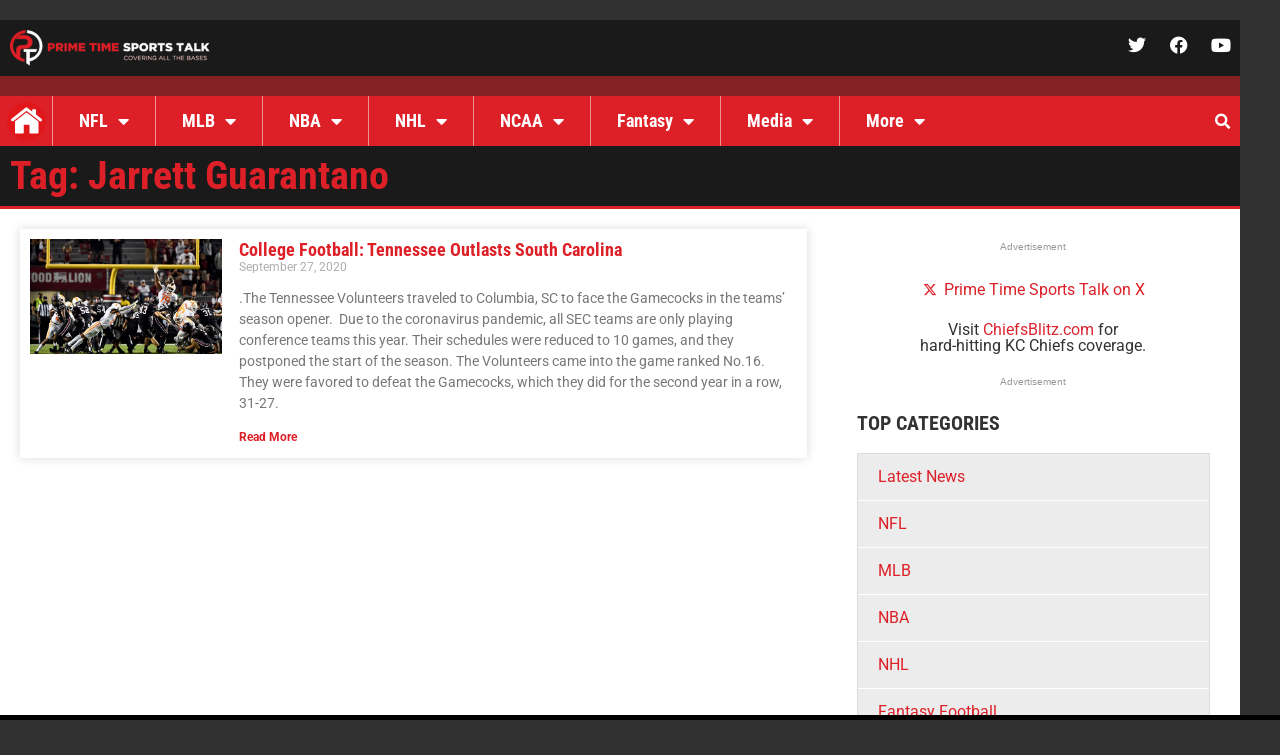

--- FILE ---
content_type: text/html; charset=UTF-8
request_url: https://primetimesportstalk.com/tag/jarrett-guarantano/
body_size: 18464
content:
<!doctype html>
<html lang="en-US">
<head>
	<meta charset="UTF-8">
	<meta name="viewport" content="width=device-width, initial-scale=1">
	<link rel="profile" href="https://gmpg.org/xfn/11">
	<meta name='robots' content='index, follow, max-image-preview:large, max-snippet:-1, max-video-preview:-1' />

	<!-- This site is optimized with the Yoast SEO plugin v26.8 - https://yoast.com/product/yoast-seo-wordpress/ -->
	<title>Jarrett Guarantano Archives - Prime Time Sports Talk</title>
	<link rel="canonical" href="https://primetimesportstalk.com/tag/jarrett-guarantano/" />
	<script type="application/ld+json" class="yoast-schema-graph">{"@context":"https://schema.org","@graph":[{"@type":"CollectionPage","@id":"https://primetimesportstalk.com/tag/jarrett-guarantano/","url":"https://primetimesportstalk.com/tag/jarrett-guarantano/","name":"Jarrett Guarantano Archives - Prime Time Sports Talk","isPartOf":{"@id":"https://primetimesportstalk.com/#website"},"primaryImageOfPage":{"@id":"https://primetimesportstalk.com/tag/jarrett-guarantano/#primaryimage"},"image":{"@id":"https://primetimesportstalk.com/tag/jarrett-guarantano/#primaryimage"},"thumbnailUrl":"https://primetimesportstalk.com/wp-content/uploads/2020/09/gettyimages-1276885186-594x594-1.jpg","breadcrumb":{"@id":"https://primetimesportstalk.com/tag/jarrett-guarantano/#breadcrumb"},"inLanguage":"en-US"},{"@type":"ImageObject","inLanguage":"en-US","@id":"https://primetimesportstalk.com/tag/jarrett-guarantano/#primaryimage","url":"https://primetimesportstalk.com/wp-content/uploads/2020/09/gettyimages-1276885186-594x594-1.jpg","contentUrl":"https://primetimesportstalk.com/wp-content/uploads/2020/09/gettyimages-1276885186-594x594-1.jpg","width":594,"height":396,"caption":"COLUMBIA, SOUTH CAROLINA - SEPTEMBER 26: Place kicker Parker White #43 of the South Carolina Gamecocks kicks a field goal to tie the game at 24 apiece during the fourth quarter of the football game against the Tennessee Volunteers at Williams-Brice Stadium on September 26, 2020 in Columbia, South Carolina. (Photo by Mike Comer/Getty Images)"},{"@type":"BreadcrumbList","@id":"https://primetimesportstalk.com/tag/jarrett-guarantano/#breadcrumb","itemListElement":[{"@type":"ListItem","position":1,"name":"Home","item":"https://primetimesportstalk.com/"},{"@type":"ListItem","position":2,"name":"Jarrett Guarantano"}]},{"@type":"WebSite","@id":"https://primetimesportstalk.com/#website","url":"https://primetimesportstalk.com/","name":"Prime Time Sports Talk","description":"","publisher":{"@id":"https://primetimesportstalk.com/#organization"},"potentialAction":[{"@type":"SearchAction","target":{"@type":"EntryPoint","urlTemplate":"https://primetimesportstalk.com/?s={search_term_string}"},"query-input":{"@type":"PropertyValueSpecification","valueRequired":true,"valueName":"search_term_string"}}],"inLanguage":"en-US"},{"@type":"Organization","@id":"https://primetimesportstalk.com/#organization","name":"Prime Time Sports Talk","url":"https://primetimesportstalk.com/","logo":{"@type":"ImageObject","inLanguage":"en-US","@id":"https://primetimesportstalk.com/#/schema/logo/image/","url":"https://primetimesportstalk.com/wp-content/uploads/2023/04/PTST-Logo-002-Converted.svg","contentUrl":"https://primetimesportstalk.com/wp-content/uploads/2023/04/PTST-Logo-002-Converted.svg","width":1728,"height":1728,"caption":"Prime Time Sports Talk"},"image":{"@id":"https://primetimesportstalk.com/#/schema/logo/image/"},"sameAs":["https://www.facebook.com/primetimesportstalk","https://x.com/TalkPrimeTime"]}]}</script>
	<!-- / Yoast SEO plugin. -->


<link rel='dns-prefetch' href='//stats.wp.com' />
<link rel='preconnect' href='//www.google-analytics.com' />
<link rel="alternate" type="application/rss+xml" title="Prime Time Sports Talk &raquo; Feed" href="https://primetimesportstalk.com/feed/" />
<link rel="alternate" type="application/rss+xml" title="Prime Time Sports Talk &raquo; Comments Feed" href="https://primetimesportstalk.com/comments/feed/" />
<link rel="alternate" type="application/rss+xml" title="Prime Time Sports Talk &raquo; Jarrett Guarantano Tag Feed" href="https://primetimesportstalk.com/tag/jarrett-guarantano/feed/" />
<!-- primetimesportstalk.com is managing ads with Advanced Ads 2.0.16 – https://wpadvancedads.com/ --><script id="prime-ready">
			window.advanced_ads_ready=function(e,a){a=a||"complete";var d=function(e){return"interactive"===a?"loading"!==e:"complete"===e};d(document.readyState)?e():document.addEventListener("readystatechange",(function(a){d(a.target.readyState)&&e()}),{once:"interactive"===a})},window.advanced_ads_ready_queue=window.advanced_ads_ready_queue||[];		</script>
		<style id='wp-img-auto-sizes-contain-inline-css'>
img:is([sizes=auto i],[sizes^="auto," i]){contain-intrinsic-size:3000px 1500px}
/*# sourceURL=wp-img-auto-sizes-contain-inline-css */
</style>
<style id='wp-emoji-styles-inline-css'>

	img.wp-smiley, img.emoji {
		display: inline !important;
		border: none !important;
		box-shadow: none !important;
		height: 1em !important;
		width: 1em !important;
		margin: 0 0.07em !important;
		vertical-align: -0.1em !important;
		background: none !important;
		padding: 0 !important;
	}
/*# sourceURL=wp-emoji-styles-inline-css */
</style>
<link rel='stylesheet' id='mediaelement-css' href='https://primetimesportstalk.com/wp-includes/js/mediaelement/mediaelementplayer-legacy.min.css?ver=4.2.17' media='all' />
<link rel='stylesheet' id='wp-mediaelement-css' href='https://primetimesportstalk.com/wp-includes/js/mediaelement/wp-mediaelement.min.css?ver=6.9' media='all' />
<style id='jetpack-sharing-buttons-style-inline-css'>
.jetpack-sharing-buttons__services-list{display:flex;flex-direction:row;flex-wrap:wrap;gap:0;list-style-type:none;margin:5px;padding:0}.jetpack-sharing-buttons__services-list.has-small-icon-size{font-size:12px}.jetpack-sharing-buttons__services-list.has-normal-icon-size{font-size:16px}.jetpack-sharing-buttons__services-list.has-large-icon-size{font-size:24px}.jetpack-sharing-buttons__services-list.has-huge-icon-size{font-size:36px}@media print{.jetpack-sharing-buttons__services-list{display:none!important}}.editor-styles-wrapper .wp-block-jetpack-sharing-buttons{gap:0;padding-inline-start:0}ul.jetpack-sharing-buttons__services-list.has-background{padding:1.25em 2.375em}
/*# sourceURL=https://primetimesportstalk.com/wp-content/plugins/jetpack/_inc/blocks/sharing-buttons/view.css */
</style>
<link rel='stylesheet' id='hello-elementor-css' href='https://primetimesportstalk.com/wp-content/themes/hello-elementor/assets/css/reset.css?ver=3.4.5' media='all' />
<link rel='stylesheet' id='hello-elementor-theme-style-css' href='https://primetimesportstalk.com/wp-content/themes/hello-elementor/assets/css/theme.css?ver=3.4.5' media='all' />
<link rel='stylesheet' id='hello-elementor-header-footer-css' href='https://primetimesportstalk.com/wp-content/themes/hello-elementor/assets/css/header-footer.css?ver=3.4.5' media='all' />
<link rel='stylesheet' id='elementor-frontend-css' href='https://primetimesportstalk.com/wp-content/plugins/elementor/assets/css/frontend.min.css?ver=3.34.1' media='all' />
<link rel='stylesheet' id='elementor-post-5-css' href='https://primetimesportstalk.com/wp-content/uploads/elementor/css/post-5.css?ver=1768923909' media='all' />
<link rel='stylesheet' id='widget-image-css' href='https://primetimesportstalk.com/wp-content/plugins/elementor/assets/css/widget-image.min.css?ver=3.34.1' media='all' />
<link rel='stylesheet' id='widget-social-icons-css' href='https://primetimesportstalk.com/wp-content/plugins/elementor/assets/css/widget-social-icons.min.css?ver=3.34.1' media='all' />
<link rel='stylesheet' id='e-apple-webkit-css' href='https://primetimesportstalk.com/wp-content/plugins/elementor/assets/css/conditionals/apple-webkit.min.css?ver=3.34.1' media='all' />
<link rel='stylesheet' id='e-sticky-css' href='https://primetimesportstalk.com/wp-content/plugins/elementor-pro/assets/css/modules/sticky.min.css?ver=3.34.0' media='all' />
<link rel='stylesheet' id='swiper-css' href='https://primetimesportstalk.com/wp-content/plugins/elementor/assets/lib/swiper/v8/css/swiper.min.css?ver=8.4.5' media='all' />
<link rel='stylesheet' id='e-swiper-css' href='https://primetimesportstalk.com/wp-content/plugins/elementor/assets/css/conditionals/e-swiper.min.css?ver=3.34.1' media='all' />
<link rel='stylesheet' id='widget-nav-menu-css' href='https://primetimesportstalk.com/wp-content/plugins/elementor-pro/assets/css/widget-nav-menu.min.css?ver=3.34.0' media='all' />
<link rel='stylesheet' id='widget-search-form-css' href='https://primetimesportstalk.com/wp-content/plugins/elementor-pro/assets/css/widget-search-form.min.css?ver=3.34.0' media='all' />
<link rel='stylesheet' id='elementor-icons-shared-0-css' href='https://primetimesportstalk.com/wp-content/plugins/elementor/assets/lib/font-awesome/css/fontawesome.min.css?ver=5.15.3' media='all' />
<link rel='stylesheet' id='elementor-icons-fa-solid-css' href='https://primetimesportstalk.com/wp-content/plugins/elementor/assets/lib/font-awesome/css/solid.min.css?ver=5.15.3' media='all' />
<link rel='stylesheet' id='widget-heading-css' href='https://primetimesportstalk.com/wp-content/plugins/elementor/assets/css/widget-heading.min.css?ver=3.34.1' media='all' />
<link rel='stylesheet' id='widget-posts-css' href='https://primetimesportstalk.com/wp-content/plugins/elementor-pro/assets/css/widget-posts.min.css?ver=3.34.0' media='all' />
<link rel='stylesheet' id='elementor-icons-css' href='https://primetimesportstalk.com/wp-content/plugins/elementor/assets/lib/eicons/css/elementor-icons.min.css?ver=5.45.0' media='all' />
<link rel='stylesheet' id='elementor-post-215803-css' href='https://primetimesportstalk.com/wp-content/uploads/elementor/css/post-215803.css?ver=1768923910' media='all' />
<link rel='stylesheet' id='elementor-post-215976-css' href='https://primetimesportstalk.com/wp-content/uploads/elementor/css/post-215976.css?ver=1768923910' media='all' />
<link rel='stylesheet' id='elementor-post-216188-css' href='https://primetimesportstalk.com/wp-content/uploads/elementor/css/post-216188.css?ver=1768923911' media='all' />
<link rel='stylesheet' id='icss-custom-styles-css' href='https://primetimesportstalk.com/wp-content/plugins/instant-css/public/custom.css?ver=1701449671' media='all' />
<link rel='stylesheet' id='tablepress-default-css' href='https://primetimesportstalk.com/wp-content/plugins/tablepress/css/build/default.css?ver=3.2.6' media='all' />
<link rel='stylesheet' id='elementor-gf-local-montserrat-css' href='https://primetimesportstalk.com/wp-content/uploads/elementor/google-fonts/css/montserrat.css?ver=1743601916' media='all' />
<link rel='stylesheet' id='elementor-gf-local-robotoslab-css' href='https://primetimesportstalk.com/wp-content/uploads/elementor/google-fonts/css/robotoslab.css?ver=1743601918' media='all' />
<link rel='stylesheet' id='elementor-gf-local-roboto-css' href='https://primetimesportstalk.com/wp-content/uploads/elementor/google-fonts/css/roboto.css?ver=1743601937' media='all' />
<link rel='stylesheet' id='elementor-gf-local-robotocondensed-css' href='https://primetimesportstalk.com/wp-content/uploads/elementor/google-fonts/css/robotocondensed.css?ver=1743601942' media='all' />
<link rel='stylesheet' id='elementor-icons-fa-brands-css' href='https://primetimesportstalk.com/wp-content/plugins/elementor/assets/lib/font-awesome/css/brands.min.css?ver=5.15.3' media='all' />
<script src="https://primetimesportstalk.com/wp-includes/js/jquery/jquery.min.js?ver=3.7.1" id="jquery-core-js"></script>
<script src="https://primetimesportstalk.com/wp-includes/js/jquery/jquery-migrate.min.js?ver=3.4.1" id="jquery-migrate-js"></script>
<script id="advanced-ads-advanced-js-js-extra">
var advads_options = {"blog_id":"1","privacy":{"enabled":false,"state":"not_needed"}};
//# sourceURL=advanced-ads-advanced-js-js-extra
</script>
<script src="https://primetimesportstalk.com/wp-content/plugins/advanced-ads/public/assets/js/advanced.min.js?ver=2.0.16" id="advanced-ads-advanced-js-js"></script>
<link rel="https://api.w.org/" href="https://primetimesportstalk.com/wp-json/" /><link rel="alternate" title="JSON" type="application/json" href="https://primetimesportstalk.com/wp-json/wp/v2/tags/8436" /><link rel="EditURI" type="application/rsd+xml" title="RSD" href="https://primetimesportstalk.com/xmlrpc.php?rsd" />
<meta name="generator" content="WordPress 6.9" />
	<style>img#wpstats{display:none}</style>
		<meta name="generator" content="Elementor 3.34.1; features: additional_custom_breakpoints; settings: css_print_method-external, google_font-enabled, font_display-swap">
<!-- START MyCodeMedia -->
<script async src='//ads.pubmatic.com/AdServer/js/pwt/157163/11243/pwt.js'></script>
<script async src='//securepubads.g.doubleclick.net/tag/js/gpt.js'></script>
<script async src='//v1.mycodeplatform.com/primetimesportstalkbidders.js'></script>
<!-- END MyCodeMedia -->
		<script type="text/javascript">
			var advadsCfpQueue = [];
			var advadsCfpAd = function( adID ) {
				if ( 'undefined' === typeof advadsProCfp ) {
					advadsCfpQueue.push( adID )
				} else {
					advadsProCfp.addElement( adID )
				}
			}
		</script>
					<style>
				.e-con.e-parent:nth-of-type(n+4):not(.e-lazyloaded):not(.e-no-lazyload),
				.e-con.e-parent:nth-of-type(n+4):not(.e-lazyloaded):not(.e-no-lazyload) * {
					background-image: none !important;
				}
				@media screen and (max-height: 1024px) {
					.e-con.e-parent:nth-of-type(n+3):not(.e-lazyloaded):not(.e-no-lazyload),
					.e-con.e-parent:nth-of-type(n+3):not(.e-lazyloaded):not(.e-no-lazyload) * {
						background-image: none !important;
					}
				}
				@media screen and (max-height: 640px) {
					.e-con.e-parent:nth-of-type(n+2):not(.e-lazyloaded):not(.e-no-lazyload),
					.e-con.e-parent:nth-of-type(n+2):not(.e-lazyloaded):not(.e-no-lazyload) * {
						background-image: none !important;
					}
				}
			</style>
			
<!-- Jetpack Open Graph Tags -->
<meta property="og:type" content="website" />
<meta property="og:title" content="Jarrett Guarantano Archives - Prime Time Sports Talk" />
<meta property="og:url" content="https://primetimesportstalk.com/tag/jarrett-guarantano/" />
<meta property="og:site_name" content="Prime Time Sports Talk" />
<meta property="og:image" content="https://primetimesportstalk.com/wp-content/uploads/2023/02/cropped-ptst-favicon_512x512.png" />
<meta property="og:image:width" content="512" />
<meta property="og:image:height" content="512" />
<meta property="og:image:alt" content="" />
<meta property="og:locale" content="en_US" />

<!-- End Jetpack Open Graph Tags -->
<script> MYCAdsTargeting={"postID": 99109, "category": ["Latest News","NCAA Football"], "tags": ["Brent Cimaglia","CFB","Henry To'o To'o","Jarrett Guarantano","Kevin Harris","Parker White","SEC","South Carolina Gamecocks","Tennessee Volunteers"]}</script><link rel="icon" href="https://primetimesportstalk.com/wp-content/uploads/2023/02/cropped-ptst-favicon_512x512-32x32.png" sizes="32x32" />
<link rel="icon" href="https://primetimesportstalk.com/wp-content/uploads/2023/02/cropped-ptst-favicon_512x512-192x192.png" sizes="192x192" />
<link rel="apple-touch-icon" href="https://primetimesportstalk.com/wp-content/uploads/2023/02/cropped-ptst-favicon_512x512-180x180.png" />
<meta name="msapplication-TileImage" content="https://primetimesportstalk.com/wp-content/uploads/2023/02/cropped-ptst-favicon_512x512-270x270.png" />

<!-- This site is using Minimal Analytics 4 brought to you by CAOS. -->
    <script data-cfasync="false" >
        window.minimalAnalytics = {
            trackingId: 'G-ECGNNT9SL2',
			autoTrack: true,            defineGlobal: true,
            analyticsEndpoint: '',
        }
    </script>

    <script data-cfasync="false" >
		        !function(e,t){if("object"==typeof exports&&"object"==typeof module)module.exports=t();else if("function"==typeof define&&define.amd)define([],t);else{var n=t();for(var o in n)("object"==typeof exports?exports:e)[o]=n[o]}}(this,(()=>(()=>{"use strict";var e={508:(e,t,n)=>{function o(e,t=300,n=0){return(...o)=>(clearTimeout(n),n=setTimeout(e,t,...o))}function i(e=16){return e=e>16?16:e,`${Math.floor(1e16*Math.random())}`.padStart(e,"0").substring(-1,e)}function s(e,t=16){let n=0;for(let t=0;t<e.length;t++)n=(n<<5)-n+e.charCodeAt(t),n&=n;return n=Math.abs(n),`${n}`.padStart(t,"0").substring(-1,t)}function r(){const e=document.body,t=window.pageYOffset||e.scrollTop,{scrollHeight:n,offsetHeight:o,clientHeight:i}=document.documentElement,s=Math.max(e.scrollHeight,n,e.offsetHeight,o,e.clientHeight,i)-window.innerHeight;return Math.floor(100*Math.abs(t/s))}function a(e,t){let n=e;for(;n&&(!(null==n?void 0:n.matches)||!(null==n?void 0:n.matches(t)));)n=null==n?void 0:n.parentNode;return n}function c(e){let t,n,o=!1;try{({hostname:t,pathname:n}=e&&new URL(e)||{})}catch(e){}return t&&(o=t!==window.location.host),{t:o,hostname:t,pathname:n}}n.r(t),n.d(t,{o:()=>u,i:()=>d,u:()=>o,l:()=>m,m:()=>f,g:()=>p,v:()=>s,p:()=>i,h:()=>r,_:()=>g,$:()=>v,S:()=>c,j:()=>a,I:()=>l});const u="clientId",l="sessionId",d="sessionCount";function f(){const{hostname:e,origin:t,pathname:n,search:o}=document.location,i=document.title;return{location:t+n+o,hostname:e,pathname:n,referrer:document.referrer,title:i}}function m(e=u){const t=i(),n=localStorage.getItem(e);return n||(localStorage.setItem(e,t),t)}function g(e=l){const t=i(),n=sessionStorage.getItem(e);return n||(sessionStorage.setItem(e,t),t)}function v(e){const t=localStorage.getItem(u)?void 0:"1",n=sessionStorage.getItem(l)?void 0:"1";let o=sessionStorage.getItem(d)||"1";return e&&(o=function(e=d){let t="1";const n=sessionStorage.getItem(e);return n&&(t=""+(+n+1)),sessionStorage.setItem(e,t),t}()),{firstVisit:t,sessionStart:n,sessionCount:o}}function p(e){return Array.isArray(e)?e.map((e=>e.map((e=>null==e?void 0:e.toString())))):Object.keys(e).map((t=>[t,`${e[t]}`]))}},209:(e,t)=>{Object.defineProperty(t,"M",{value:!0}),t.files=t.k=void 0;t.k={protocolVersion:"v",trackingId:"tid",pageId:"_p",language:"ul",clientId:"cid",firstVisit:"_fv",hitCount:"_s",sessionId:"sid",sessionCount:"sct",sessionEngagement:"seg",sessionStart:"_ss",debug:"_dbg",referrer:"dr",location:"dl",title:"dt",eventName:"en",eventParam:"ep",eventParamNumber:"epn",screenResolution:"sr",enagementTime:"_et"};t.files=["pdf|xlsx?|docx?|txt|rtf|csv|exe|key|pp(s|t|tx)|7z|pkg|rar|gz|zip|avi","mov|mp4|mpe?g|wmv|midi?|mp3|wav|wma"]}},t={};function n(o){var i=t[o];if(void 0!==i)return i.exports;var s=t[o]={exports:{}};return e[o](s,s.exports,n),s.exports}n.d=(e,t)=>{for(var o in t)n.D(t,o)&&!n.D(e,o)&&Object.defineProperty(e,o,{O:!0,get:t[o]})},n.D=(e,t)=>Object.prototype.hasOwnProperty.call(e,t),n.r=e=>{"undefined"!=typeof Symbol&&Symbol.toStringTag&&Object.defineProperty(e,Symbol.toStringTag,{value:"Module"}),Object.defineProperty(e,"M",{value:!0})};var o={};return(()=>{var e=o;Object.defineProperty(e,"M",{value:!0}),e.track=void 0;const t=n(508),i=n(209),s="undefined"!=typeof window,r=s&&window.minimalAnalytics?.defineGlobal,a=s&&window.minimalAnalytics?.autoTrack,c=["q","s","search","query","keyword"];let u,l,d,f=[[Date.now()]],m=!1;const g="page_view",v="scroll",p="click",w="view_search_results",h="user_engagement",y="file_download";function b(e,{type:n,event:o,debug:s}){const{location:r,referrer:a,title:u}=(0,t.m)(),{firstVisit:l,sessionStart:d,sessionCount:f}=(0,t.$)(!m),g=self.screen||{};let v=[[i.k.protocolVersion,"2"],[i.k.trackingId,e],[i.k.pageId,(0,t.p)()],[i.k.language,(navigator.language||"").toLowerCase()],[i.k.clientId,(0,t.l)()],[i.k.firstVisit,l],[i.k.hitCount,"1"],[i.k.sessionId,(0,t._)()],[i.k.sessionCount,f],[i.k.sessionEngagement,"1"],[i.k.sessionStart,d],[i.k.debug,s?"1":""],[i.k.referrer,a],[i.k.location,r],[i.k.title,u],[i.k.screenResolution,`${g.width}x${g.height}`]];return v=v.concat(function({type:e="",event:n}){const o=document.location.search,s=new URLSearchParams(o),r=c.some((e=>new RegExp(`[?|&]${e}=`,"g").test(o)))?w:e,a=c.find((e=>s.get(e)));let u=[[i.k.eventName,r],[`${i.k.eventParam}.search_term`,a||""]];return n&&(u=u.concat((0,t.g)(n))),u}({type:n,event:o})),v=v.filter((([,e])=>e)),new URLSearchParams(v)}function _(){return f.reduce(((e,[t,n=Date.now()])=>e+(n-t)),0).toString()}function $(e,n){const o=(0,t.j)(n.target,"a, button, input[type=submit], input[type=button]"),s=o?.tagName?.toLowerCase(),r="a"===s?"link":s,a=o?.getAttribute("href")||void 0,c=o?.getAttribute("download")||void 0||a,{t:u,hostname:l,pathname:d}=(0,t.S)(c),f="link"===r&&!u,[m]=c?.match(new RegExp(i.files.join("|"),"g"))||[],g=m?y:p,v=`${i.k.eventParam}.${r}`;if(!o||f&&!m)return;let w=[[`${v}_id`,o.id],[`${v}_classes`,o.className],[`${v}_name`,o?.getAttribute("name")?.trim()],[`${v}_text`,o.textContent?.trim()],[`${v}_value`,o?.getAttribute("value")?.trim()],[`${v}_url`,a],[`${v}_domain`,l],[`${i.k.eventParam}.outbound`,`${u}`],[i.k.enagementTime,_()]];m&&(w=w.concat([[`${i.k.eventParam}.file_name`,d||c],[`${i.k.eventParam}.file_extension`,m]])),D(e,{type:g,event:w})}function S(){const e=f.length-1,[,t]=f[e];t||f[e].push(Date.now())}function x(){const e=f.length-1,[,t]=f[e];t&&f.push([Date.now()])}function j(){const e=f.length-1,[,t]=f[e],n=["hidden","visible"].indexOf(document.visibilityState),o=Boolean(n);-1!==n&&(o?t&&f.push([Date.now()]):!t&&f[e].push(Date.now()))}const I=(0,t.u)((e=>{if((0,t.h)()<90)return;const n=[[`${i.k.eventParamNumber}.percent_scrolled`,90]];D(e,{type:v,event:n}),document.removeEventListener("scroll",l)}));function M(e){const t=[[i.k.enagementTime,_()]];D(e,{type:h,event:t})}function k(e){m||(u=$.bind(null,e),l=I.bind(null,e),d=M.bind(null,e),document.addEventListener("visibilitychange",j),document.addEventListener("scroll",l),document.addEventListener("click",u),window.addEventListener("blur",S),window.addEventListener("focus",x),window.addEventListener("beforeunload",d))}function D(...e){const[t,{type:n,event:o,debug:i}]=function(e){const t=window.minimalAnalytics?.trackingId,n="string"==typeof e[0]?e[0]:t,o="object"==typeof e[0]?e[0]:e[1]||{};return[n,{type:g,...o}]}(e);if(!t)return void console.error("GA4: Tracking ID is missing or undefined");const s=b(t,{type:n,event:o,debug:i}),r=window.minimalAnalytics?.analyticsEndpoint||"https://www.google-analytics.com/g/collect";navigator.sendBeacon(`${r}?${s}`),k(t),m=!0}e.track=D,r&&(window.track=D),a&&D()})(),o})()));
        		    </script>

        <script>
			        </script>
		</head>
<body class="archive tag tag-jarrett-guarantano tag-8436 wp-embed-responsive wp-theme-hello-elementor hello-elementor-default elementor-page-216188 elementor-default elementor-template-full-width elementor-kit-5 aa-prefix-prime-">


<a class="skip-link screen-reader-text" href="#content">Skip to content</a>

		<header data-elementor-type="header" data-elementor-id="215803" class="elementor elementor-215803 elementor-location-header" data-elementor-post-type="elementor_library">
					<section class="elementor-section elementor-top-section elementor-element elementor-element-72b0fbe elementor-section-content-middle elementor-section-boxed elementor-section-height-default elementor-section-height-default" data-id="72b0fbe" data-element_type="section" data-settings="{&quot;background_background&quot;:&quot;classic&quot;,&quot;sticky&quot;:&quot;top&quot;,&quot;sticky_on&quot;:[&quot;desktop&quot;,&quot;tablet&quot;,&quot;mobile&quot;],&quot;sticky_offset&quot;:0,&quot;sticky_effects_offset&quot;:0,&quot;sticky_anchor_link_offset&quot;:0}">
						<div class="elementor-container elementor-column-gap-default">
					<div class="elementor-column elementor-col-50 elementor-top-column elementor-element elementor-element-1a50334" data-id="1a50334" data-element_type="column" data-settings="{&quot;background_background&quot;:&quot;classic&quot;}">
			<div class="elementor-widget-wrap elementor-element-populated">
						<div class="elementor-element elementor-element-9bfee59 elementor-widget elementor-widget-image" data-id="9bfee59" data-element_type="widget" data-widget_type="image.default">
				<div class="elementor-widget-container">
																<a href="https://primetimesportstalk.com">
							<img width="300" height="54" src="https://primetimesportstalk.com/wp-content/uploads/2023/01/Logo_300-1.png" class="attachment-full size-full wp-image-215805" alt="" />								</a>
															</div>
				</div>
					</div>
		</div>
				<div class="elementor-column elementor-col-50 elementor-top-column elementor-element elementor-element-2fadca2" data-id="2fadca2" data-element_type="column" data-settings="{&quot;background_background&quot;:&quot;classic&quot;}">
			<div class="elementor-widget-wrap elementor-element-populated">
						<div class="elementor-element elementor-element-87298ba e-grid-align-right elementor-shape-rounded elementor-grid-0 elementor-widget elementor-widget-social-icons" data-id="87298ba" data-element_type="widget" data-widget_type="social-icons.default">
				<div class="elementor-widget-container">
							<div class="elementor-social-icons-wrapper elementor-grid" role="list">
							<span class="elementor-grid-item" role="listitem">
					<a class="elementor-icon elementor-social-icon elementor-social-icon-twitter elementor-repeater-item-5bc3b9c" href="https://twitter.com/talkprimetime" target="_blank">
						<span class="elementor-screen-only">Twitter</span>
						<i aria-hidden="true" class="fab fa-twitter"></i>					</a>
				</span>
							<span class="elementor-grid-item" role="listitem">
					<a class="elementor-icon elementor-social-icon elementor-social-icon-facebook elementor-repeater-item-39282b8" href="https://facebook.com/primetimesportstalk" target="_blank">
						<span class="elementor-screen-only">Facebook</span>
						<i aria-hidden="true" class="fab fa-facebook"></i>					</a>
				</span>
							<span class="elementor-grid-item" role="listitem">
					<a class="elementor-icon elementor-social-icon elementor-social-icon-youtube elementor-repeater-item-eeb7171" href="https://www.youtube.com/channel/UC-5iqMiH9VNcdUdmj4JIVpw" target="_blank">
						<span class="elementor-screen-only">Youtube</span>
						<i aria-hidden="true" class="fab fa-youtube"></i>					</a>
				</span>
					</div>
						</div>
				</div>
					</div>
		</div>
					</div>
		</section>
				<section class="elementor-section elementor-top-section elementor-element elementor-element-e1fc5d7 elementor-section-boxed elementor-section-height-default elementor-section-height-default" data-id="e1fc5d7" data-element_type="section">
						<div class="elementor-container elementor-column-gap-default">
					<div class="elementor-column elementor-col-100 elementor-top-column elementor-element elementor-element-f90ed6a" data-id="f90ed6a" data-element_type="column" data-settings="{&quot;background_background&quot;:&quot;classic&quot;}">
			<div class="elementor-widget-wrap elementor-element-populated">
							</div>
		</div>
					</div>
		</section>
				<section class="elementor-section elementor-top-section elementor-element elementor-element-0b56ace elementor-section-content-middle elementor-section-boxed elementor-section-height-default elementor-section-height-default" data-id="0b56ace" data-element_type="section" data-settings="{&quot;sticky&quot;:&quot;top&quot;,&quot;sticky_offset&quot;:56,&quot;sticky_offset_mobile&quot;:51,&quot;sticky_on&quot;:[&quot;desktop&quot;,&quot;tablet&quot;,&quot;mobile&quot;],&quot;sticky_effects_offset&quot;:0,&quot;sticky_anchor_link_offset&quot;:0}">
						<div class="elementor-container elementor-column-gap-default">
					<div class="elementor-column elementor-col-100 elementor-top-column elementor-element elementor-element-8156a80" data-id="8156a80" data-element_type="column" data-settings="{&quot;background_background&quot;:&quot;classic&quot;}">
			<div class="elementor-widget-wrap elementor-element-populated">
						<div class="elementor-element elementor-element-cf589a0 elementor-nav-menu__align-start elementor-nav-menu--dropdown-mobile elementor-nav-menu--stretch elementor-widget__width-auto elementor-nav-menu__text-align-aside elementor-nav-menu--toggle elementor-nav-menu--burger elementor-widget elementor-widget-nav-menu" data-id="cf589a0" data-element_type="widget" data-settings="{&quot;full_width&quot;:&quot;stretch&quot;,&quot;layout&quot;:&quot;horizontal&quot;,&quot;submenu_icon&quot;:{&quot;value&quot;:&quot;&lt;i class=\&quot;fas fa-caret-down\&quot; aria-hidden=\&quot;true\&quot;&gt;&lt;\/i&gt;&quot;,&quot;library&quot;:&quot;fa-solid&quot;},&quot;toggle&quot;:&quot;burger&quot;}" data-widget_type="nav-menu.default">
				<div class="elementor-widget-container">
								<nav aria-label="Menu" class="elementor-nav-menu--main elementor-nav-menu__container elementor-nav-menu--layout-horizontal e--pointer-background e--animation-fade">
				<ul id="menu-1-cf589a0" class="elementor-nav-menu"><li class="home-icon menu-item menu-item-type-post_type menu-item-object-page menu-item-home menu-item-216430"><a href="https://primetimesportstalk.com/" class="elementor-item">Home</a></li>
<li class="menu-item menu-item-type-taxonomy menu-item-object-category menu-item-has-children menu-item-216051"><a href="https://primetimesportstalk.com/category/nfl/" class="elementor-item">NFL</a>
<ul class="sub-menu elementor-nav-menu--dropdown">
	<li class="menu-item menu-item-type-taxonomy menu-item-object-category menu-item-216057"><a href="https://primetimesportstalk.com/category/nfl/" class="elementor-sub-item">All NFL</a></li>
	<li class="menu-item menu-item-type-taxonomy menu-item-object-category menu-item-217021"><a href="https://primetimesportstalk.com/category/nfl/nfl-offseason-previews/" class="elementor-sub-item">Offseason Previews</a></li>
	<li class="menu-item menu-item-type-taxonomy menu-item-object-category menu-item-219050"><a href="https://primetimesportstalk.com/category/nfl/nfl-burning-questions/" class="elementor-sub-item">Burning Questions</a></li>
	<li class="menu-item menu-item-type-taxonomy menu-item-object-category menu-item-has-children menu-item-216055"><a href="https://primetimesportstalk.com/category/nfl-draft/" class="elementor-sub-item">NFL Draft</a>
	<ul class="sub-menu elementor-nav-menu--dropdown">
		<li class="menu-item menu-item-type-taxonomy menu-item-object-category menu-item-217027"><a href="https://primetimesportstalk.com/category/nfl-draft/nfl-scouting-reports/" class="elementor-sub-item">Scouting Reports</a></li>
		<li class="menu-item menu-item-type-taxonomy menu-item-object-category menu-item-217026"><a href="https://primetimesportstalk.com/category/nfl-draft/nfl-mock-drafts/" class="elementor-sub-item">Mock Drafts</a></li>
		<li class="menu-item menu-item-type-taxonomy menu-item-object-category menu-item-217025"><a href="https://primetimesportstalk.com/category/nfl-draft/nfl-draft-recaps/" class="elementor-sub-item">Draft Recaps</a></li>
	</ul>
</li>
	<li class="menu-item menu-item-type-taxonomy menu-item-object-category menu-item-217023"><a href="https://primetimesportstalk.com/category/nfl/nfl-team-previews/" class="elementor-sub-item">Team Previews</a></li>
	<li class="menu-item menu-item-type-taxonomy menu-item-object-category menu-item-217020"><a href="https://primetimesportstalk.com/category/nfl/nfl-bold-predictions/" class="elementor-sub-item">Bold Predictions</a></li>
	<li class="menu-item menu-item-type-taxonomy menu-item-object-category menu-item-217024"><a href="https://primetimesportstalk.com/category/nfl/nfl-trade-deadline-previews/" class="elementor-sub-item">Trade Deadline Previews</a></li>
	<li class="menu-item menu-item-type-taxonomy menu-item-object-category menu-item-217022"><a href="https://primetimesportstalk.com/category/nfl/nfl-season-recaps/" class="elementor-sub-item">Season Recaps</a></li>
	<li class="menu-item menu-item-type-post_type menu-item-object-post menu-item-222008"><a href="https://primetimesportstalk.com/2023-nfl-scorigami-tracker/" class="elementor-sub-item">Scorigami Tracker</a></li>
</ul>
</li>
<li class="menu-item menu-item-type-taxonomy menu-item-object-category menu-item-has-children menu-item-216052"><a href="https://primetimesportstalk.com/category/mlb/" class="elementor-item">MLB</a>
<ul class="sub-menu elementor-nav-menu--dropdown">
	<li class="menu-item menu-item-type-taxonomy menu-item-object-category menu-item-216062"><a href="https://primetimesportstalk.com/category/mlb/" class="elementor-sub-item">All MLB</a></li>
	<li class="menu-item menu-item-type-taxonomy menu-item-object-category menu-item-216061"><a href="https://primetimesportstalk.com/category/mlb/mlb-top-prospects/" class="elementor-sub-item">Top Prospects</a></li>
	<li class="menu-item menu-item-type-taxonomy menu-item-object-category menu-item-217029"><a href="https://primetimesportstalk.com/category/mlb/mlb-season-previews/" class="elementor-sub-item">Season Previews</a></li>
	<li class="menu-item menu-item-type-taxonomy menu-item-object-category menu-item-217028"><a href="https://primetimesportstalk.com/category/mlb/mlb-draft-profiles/" class="elementor-sub-item">MLB Draft Profiles</a></li>
</ul>
</li>
<li class="menu-item menu-item-type-taxonomy menu-item-object-category menu-item-has-children menu-item-216053"><a href="https://primetimesportstalk.com/category/nba/" class="elementor-item">NBA</a>
<ul class="sub-menu elementor-nav-menu--dropdown">
	<li class="menu-item menu-item-type-taxonomy menu-item-object-category menu-item-216065"><a href="https://primetimesportstalk.com/category/nba/" class="elementor-sub-item">All NBA</a></li>
	<li class="menu-item menu-item-type-taxonomy menu-item-object-category menu-item-217031"><a href="https://primetimesportstalk.com/category/nba/nba-team-previews/" class="elementor-sub-item">Team Season Previews</a></li>
	<li class="menu-item menu-item-type-taxonomy menu-item-object-category menu-item-217030"><a href="https://primetimesportstalk.com/category/nba/nba-fact-or-fiction/" class="elementor-sub-item">Fact or Fiction</a></li>
	<li class="menu-item menu-item-type-taxonomy menu-item-object-category menu-item-216064"><a href="https://primetimesportstalk.com/category/nba/nba-scouting-reports/" class="elementor-sub-item">Scouting Reports</a></li>
</ul>
</li>
<li class="menu-item menu-item-type-taxonomy menu-item-object-category menu-item-has-children menu-item-216054"><a href="https://primetimesportstalk.com/category/nhl/" class="elementor-item">NHL</a>
<ul class="sub-menu elementor-nav-menu--dropdown">
	<li class="menu-item menu-item-type-taxonomy menu-item-object-category menu-item-216070"><a href="https://primetimesportstalk.com/category/nhl/" class="elementor-sub-item">All NHL</a></li>
	<li class="menu-item menu-item-type-taxonomy menu-item-object-category menu-item-217035"><a href="https://primetimesportstalk.com/category/nhl/nhl-season-previews/" class="elementor-sub-item">Season Previews</a></li>
	<li class="menu-item menu-item-type-taxonomy menu-item-object-category menu-item-216068"><a href="https://primetimesportstalk.com/category/nhl/nhl-contenders-and-pretenders/" class="elementor-sub-item">Contenders and Pretenders</a></li>
	<li class="menu-item menu-item-type-taxonomy menu-item-object-category menu-item-217033"><a href="https://primetimesportstalk.com/category/nhl/nhl-midseason-grades/" class="elementor-sub-item">Midseason Grades</a></li>
	<li class="menu-item menu-item-type-taxonomy menu-item-object-category menu-item-217036"><a href="https://primetimesportstalk.com/category/nhl/nhl-trade-deadline-previews/" class="elementor-sub-item">Trade Deadline Previews</a></li>
	<li class="menu-item menu-item-type-taxonomy menu-item-object-category menu-item-217034"><a href="https://primetimesportstalk.com/category/nhl/nhl-playoff-previews/" class="elementor-sub-item">Playoff Previews</a></li>
	<li class="menu-item menu-item-type-taxonomy menu-item-object-category menu-item-216069"><a href="https://primetimesportstalk.com/category/nhl/nhl-season-recaps/" class="elementor-sub-item">Season Recaps</a></li>
	<li class="menu-item menu-item-type-taxonomy menu-item-object-category menu-item-217032"><a href="https://primetimesportstalk.com/category/nhl/nhl-draft-recaps/" class="elementor-sub-item">NHL Draft Recaps</a></li>
	<li class="menu-item menu-item-type-taxonomy menu-item-object-category menu-item-216067"><a href="https://primetimesportstalk.com/category/nhl/nhl-all-time-teams/" class="elementor-sub-item">All-Time Teams</a></li>
</ul>
</li>
<li class="menu-item menu-item-type-custom menu-item-object-custom menu-item-has-children menu-item-216071"><a href="#" class="elementor-item elementor-item-anchor">NCAA</a>
<ul class="sub-menu elementor-nav-menu--dropdown">
	<li class="menu-item menu-item-type-taxonomy menu-item-object-category menu-item-has-children menu-item-216072"><a href="https://primetimesportstalk.com/category/ncaa-basketball/" class="elementor-sub-item">Basketball</a>
	<ul class="sub-menu elementor-nav-menu--dropdown">
		<li class="menu-item menu-item-type-taxonomy menu-item-object-category menu-item-216074"><a href="https://primetimesportstalk.com/category/ncaa-basketball/march-madness/" class="elementor-sub-item">March Madness</a></li>
	</ul>
</li>
	<li class="menu-item menu-item-type-taxonomy menu-item-object-category menu-item-has-children menu-item-216073"><a href="https://primetimesportstalk.com/category/ncaa-football/" class="elementor-sub-item">Football</a>
	<ul class="sub-menu elementor-nav-menu--dropdown">
		<li class="menu-item menu-item-type-taxonomy menu-item-object-category menu-item-216075"><a href="https://primetimesportstalk.com/category/ncaa-football/cfb-conference-previews/" class="elementor-sub-item">Conference Previews</a></li>
	</ul>
</li>
</ul>
</li>
<li class="menu-item menu-item-type-taxonomy menu-item-object-category menu-item-has-children menu-item-216077"><a href="https://primetimesportstalk.com/category/daily-fantasy-sports/" class="elementor-item">Fantasy</a>
<ul class="sub-menu elementor-nav-menu--dropdown">
	<li class="menu-item menu-item-type-taxonomy menu-item-object-category menu-item-has-children menu-item-225028"><a href="https://primetimesportstalk.com/category/fantasy-football/" class="elementor-sub-item">Fantasy Football</a>
	<ul class="sub-menu elementor-nav-menu--dropdown">
		<li class="menu-item menu-item-type-taxonomy menu-item-object-category menu-item-216123"><a href="https://primetimesportstalk.com/category/fantasy-football/pickards-fantasy-football-rankings/" class="elementor-sub-item">Pickard&#8217;s Fantasy Rankings</a></li>
	</ul>
</li>
</ul>
</li>
<li class="menu-item menu-item-type-taxonomy menu-item-object-category menu-item-has-children menu-item-217014"><a href="https://primetimesportstalk.com/category/media/" class="elementor-item">Media</a>
<ul class="sub-menu elementor-nav-menu--dropdown">
	<li class="menu-item menu-item-type-taxonomy menu-item-object-category menu-item-217012"><a href="https://primetimesportstalk.com/category/media/podcasts/" class="elementor-sub-item">Podcasts</a></li>
	<li class="menu-item menu-item-type-taxonomy menu-item-object-category menu-item-217013"><a href="https://primetimesportstalk.com/category/media/youtube-shows/" class="elementor-sub-item">YouTube Shows</a></li>
</ul>
</li>
<li class="menu-item menu-item-type-custom menu-item-object-custom menu-item-has-children menu-item-216124"><a href="#" class="elementor-item elementor-item-anchor">More</a>
<ul class="sub-menu elementor-nav-menu--dropdown">
	<li class="menu-item menu-item-type-taxonomy menu-item-object-category menu-item-has-children menu-item-217015"><a href="https://primetimesportstalk.com/category/daily-fantasy-sports/" class="elementor-sub-item">DFS</a>
	<ul class="sub-menu elementor-nav-menu--dropdown">
		<li class="menu-item menu-item-type-taxonomy menu-item-object-category menu-item-217019"><a href="https://primetimesportstalk.com/category/daily-fantasy-sports/nfl-dfs-daily-fantasy-sports/" class="elementor-sub-item">NFL DFS</a></li>
		<li class="menu-item menu-item-type-taxonomy menu-item-object-category menu-item-217018"><a href="https://primetimesportstalk.com/category/daily-fantasy-sports/nba-dfs/" class="elementor-sub-item">NBA DFS</a></li>
		<li class="menu-item menu-item-type-taxonomy menu-item-object-category menu-item-217016"><a href="https://primetimesportstalk.com/category/daily-fantasy-sports/mlb-dfs/" class="elementor-sub-item">MLB DFS</a></li>
		<li class="menu-item menu-item-type-taxonomy menu-item-object-category menu-item-217017"><a href="https://primetimesportstalk.com/category/daily-fantasy-sports/nascar-dfs/" class="elementor-sub-item">NASCAR DFS</a></li>
	</ul>
</li>
	<li class="menu-item menu-item-type-taxonomy menu-item-object-category menu-item-216125"><a href="https://primetimesportstalk.com/category/gambling/" class="elementor-sub-item">Gambling</a></li>
	<li class="menu-item menu-item-type-taxonomy menu-item-object-category menu-item-219051"><a href="https://primetimesportstalk.com/category/worldwide/lacrosse/" class="elementor-sub-item">Lacrosse</a></li>
	<li class="menu-item menu-item-type-taxonomy menu-item-object-category menu-item-222876"><a href="https://primetimesportstalk.com/category/worldwide/mma/" class="elementor-sub-item">MMA</a></li>
	<li class="menu-item menu-item-type-taxonomy menu-item-object-category menu-item-216126"><a href="https://primetimesportstalk.com/category/worldwide/motorsports/" class="elementor-sub-item">Motorsports</a></li>
	<li class="menu-item menu-item-type-taxonomy menu-item-object-category menu-item-216127"><a href="https://primetimesportstalk.com/category/worldwide/soccer/" class="elementor-sub-item">Soccer</a></li>
</ul>
</li>
</ul>			</nav>
					<div class="elementor-menu-toggle" role="button" tabindex="0" aria-label="Menu Toggle" aria-expanded="false">
			<i aria-hidden="true" role="presentation" class="elementor-menu-toggle__icon--open eicon-menu-bar"></i><i aria-hidden="true" role="presentation" class="elementor-menu-toggle__icon--close eicon-close"></i>		</div>
					<nav class="elementor-nav-menu--dropdown elementor-nav-menu__container" aria-hidden="true">
				<ul id="menu-2-cf589a0" class="elementor-nav-menu"><li class="home-icon menu-item menu-item-type-post_type menu-item-object-page menu-item-home menu-item-216430"><a href="https://primetimesportstalk.com/" class="elementor-item" tabindex="-1">Home</a></li>
<li class="menu-item menu-item-type-taxonomy menu-item-object-category menu-item-has-children menu-item-216051"><a href="https://primetimesportstalk.com/category/nfl/" class="elementor-item" tabindex="-1">NFL</a>
<ul class="sub-menu elementor-nav-menu--dropdown">
	<li class="menu-item menu-item-type-taxonomy menu-item-object-category menu-item-216057"><a href="https://primetimesportstalk.com/category/nfl/" class="elementor-sub-item" tabindex="-1">All NFL</a></li>
	<li class="menu-item menu-item-type-taxonomy menu-item-object-category menu-item-217021"><a href="https://primetimesportstalk.com/category/nfl/nfl-offseason-previews/" class="elementor-sub-item" tabindex="-1">Offseason Previews</a></li>
	<li class="menu-item menu-item-type-taxonomy menu-item-object-category menu-item-219050"><a href="https://primetimesportstalk.com/category/nfl/nfl-burning-questions/" class="elementor-sub-item" tabindex="-1">Burning Questions</a></li>
	<li class="menu-item menu-item-type-taxonomy menu-item-object-category menu-item-has-children menu-item-216055"><a href="https://primetimesportstalk.com/category/nfl-draft/" class="elementor-sub-item" tabindex="-1">NFL Draft</a>
	<ul class="sub-menu elementor-nav-menu--dropdown">
		<li class="menu-item menu-item-type-taxonomy menu-item-object-category menu-item-217027"><a href="https://primetimesportstalk.com/category/nfl-draft/nfl-scouting-reports/" class="elementor-sub-item" tabindex="-1">Scouting Reports</a></li>
		<li class="menu-item menu-item-type-taxonomy menu-item-object-category menu-item-217026"><a href="https://primetimesportstalk.com/category/nfl-draft/nfl-mock-drafts/" class="elementor-sub-item" tabindex="-1">Mock Drafts</a></li>
		<li class="menu-item menu-item-type-taxonomy menu-item-object-category menu-item-217025"><a href="https://primetimesportstalk.com/category/nfl-draft/nfl-draft-recaps/" class="elementor-sub-item" tabindex="-1">Draft Recaps</a></li>
	</ul>
</li>
	<li class="menu-item menu-item-type-taxonomy menu-item-object-category menu-item-217023"><a href="https://primetimesportstalk.com/category/nfl/nfl-team-previews/" class="elementor-sub-item" tabindex="-1">Team Previews</a></li>
	<li class="menu-item menu-item-type-taxonomy menu-item-object-category menu-item-217020"><a href="https://primetimesportstalk.com/category/nfl/nfl-bold-predictions/" class="elementor-sub-item" tabindex="-1">Bold Predictions</a></li>
	<li class="menu-item menu-item-type-taxonomy menu-item-object-category menu-item-217024"><a href="https://primetimesportstalk.com/category/nfl/nfl-trade-deadline-previews/" class="elementor-sub-item" tabindex="-1">Trade Deadline Previews</a></li>
	<li class="menu-item menu-item-type-taxonomy menu-item-object-category menu-item-217022"><a href="https://primetimesportstalk.com/category/nfl/nfl-season-recaps/" class="elementor-sub-item" tabindex="-1">Season Recaps</a></li>
	<li class="menu-item menu-item-type-post_type menu-item-object-post menu-item-222008"><a href="https://primetimesportstalk.com/2023-nfl-scorigami-tracker/" class="elementor-sub-item" tabindex="-1">Scorigami Tracker</a></li>
</ul>
</li>
<li class="menu-item menu-item-type-taxonomy menu-item-object-category menu-item-has-children menu-item-216052"><a href="https://primetimesportstalk.com/category/mlb/" class="elementor-item" tabindex="-1">MLB</a>
<ul class="sub-menu elementor-nav-menu--dropdown">
	<li class="menu-item menu-item-type-taxonomy menu-item-object-category menu-item-216062"><a href="https://primetimesportstalk.com/category/mlb/" class="elementor-sub-item" tabindex="-1">All MLB</a></li>
	<li class="menu-item menu-item-type-taxonomy menu-item-object-category menu-item-216061"><a href="https://primetimesportstalk.com/category/mlb/mlb-top-prospects/" class="elementor-sub-item" tabindex="-1">Top Prospects</a></li>
	<li class="menu-item menu-item-type-taxonomy menu-item-object-category menu-item-217029"><a href="https://primetimesportstalk.com/category/mlb/mlb-season-previews/" class="elementor-sub-item" tabindex="-1">Season Previews</a></li>
	<li class="menu-item menu-item-type-taxonomy menu-item-object-category menu-item-217028"><a href="https://primetimesportstalk.com/category/mlb/mlb-draft-profiles/" class="elementor-sub-item" tabindex="-1">MLB Draft Profiles</a></li>
</ul>
</li>
<li class="menu-item menu-item-type-taxonomy menu-item-object-category menu-item-has-children menu-item-216053"><a href="https://primetimesportstalk.com/category/nba/" class="elementor-item" tabindex="-1">NBA</a>
<ul class="sub-menu elementor-nav-menu--dropdown">
	<li class="menu-item menu-item-type-taxonomy menu-item-object-category menu-item-216065"><a href="https://primetimesportstalk.com/category/nba/" class="elementor-sub-item" tabindex="-1">All NBA</a></li>
	<li class="menu-item menu-item-type-taxonomy menu-item-object-category menu-item-217031"><a href="https://primetimesportstalk.com/category/nba/nba-team-previews/" class="elementor-sub-item" tabindex="-1">Team Season Previews</a></li>
	<li class="menu-item menu-item-type-taxonomy menu-item-object-category menu-item-217030"><a href="https://primetimesportstalk.com/category/nba/nba-fact-or-fiction/" class="elementor-sub-item" tabindex="-1">Fact or Fiction</a></li>
	<li class="menu-item menu-item-type-taxonomy menu-item-object-category menu-item-216064"><a href="https://primetimesportstalk.com/category/nba/nba-scouting-reports/" class="elementor-sub-item" tabindex="-1">Scouting Reports</a></li>
</ul>
</li>
<li class="menu-item menu-item-type-taxonomy menu-item-object-category menu-item-has-children menu-item-216054"><a href="https://primetimesportstalk.com/category/nhl/" class="elementor-item" tabindex="-1">NHL</a>
<ul class="sub-menu elementor-nav-menu--dropdown">
	<li class="menu-item menu-item-type-taxonomy menu-item-object-category menu-item-216070"><a href="https://primetimesportstalk.com/category/nhl/" class="elementor-sub-item" tabindex="-1">All NHL</a></li>
	<li class="menu-item menu-item-type-taxonomy menu-item-object-category menu-item-217035"><a href="https://primetimesportstalk.com/category/nhl/nhl-season-previews/" class="elementor-sub-item" tabindex="-1">Season Previews</a></li>
	<li class="menu-item menu-item-type-taxonomy menu-item-object-category menu-item-216068"><a href="https://primetimesportstalk.com/category/nhl/nhl-contenders-and-pretenders/" class="elementor-sub-item" tabindex="-1">Contenders and Pretenders</a></li>
	<li class="menu-item menu-item-type-taxonomy menu-item-object-category menu-item-217033"><a href="https://primetimesportstalk.com/category/nhl/nhl-midseason-grades/" class="elementor-sub-item" tabindex="-1">Midseason Grades</a></li>
	<li class="menu-item menu-item-type-taxonomy menu-item-object-category menu-item-217036"><a href="https://primetimesportstalk.com/category/nhl/nhl-trade-deadline-previews/" class="elementor-sub-item" tabindex="-1">Trade Deadline Previews</a></li>
	<li class="menu-item menu-item-type-taxonomy menu-item-object-category menu-item-217034"><a href="https://primetimesportstalk.com/category/nhl/nhl-playoff-previews/" class="elementor-sub-item" tabindex="-1">Playoff Previews</a></li>
	<li class="menu-item menu-item-type-taxonomy menu-item-object-category menu-item-216069"><a href="https://primetimesportstalk.com/category/nhl/nhl-season-recaps/" class="elementor-sub-item" tabindex="-1">Season Recaps</a></li>
	<li class="menu-item menu-item-type-taxonomy menu-item-object-category menu-item-217032"><a href="https://primetimesportstalk.com/category/nhl/nhl-draft-recaps/" class="elementor-sub-item" tabindex="-1">NHL Draft Recaps</a></li>
	<li class="menu-item menu-item-type-taxonomy menu-item-object-category menu-item-216067"><a href="https://primetimesportstalk.com/category/nhl/nhl-all-time-teams/" class="elementor-sub-item" tabindex="-1">All-Time Teams</a></li>
</ul>
</li>
<li class="menu-item menu-item-type-custom menu-item-object-custom menu-item-has-children menu-item-216071"><a href="#" class="elementor-item elementor-item-anchor" tabindex="-1">NCAA</a>
<ul class="sub-menu elementor-nav-menu--dropdown">
	<li class="menu-item menu-item-type-taxonomy menu-item-object-category menu-item-has-children menu-item-216072"><a href="https://primetimesportstalk.com/category/ncaa-basketball/" class="elementor-sub-item" tabindex="-1">Basketball</a>
	<ul class="sub-menu elementor-nav-menu--dropdown">
		<li class="menu-item menu-item-type-taxonomy menu-item-object-category menu-item-216074"><a href="https://primetimesportstalk.com/category/ncaa-basketball/march-madness/" class="elementor-sub-item" tabindex="-1">March Madness</a></li>
	</ul>
</li>
	<li class="menu-item menu-item-type-taxonomy menu-item-object-category menu-item-has-children menu-item-216073"><a href="https://primetimesportstalk.com/category/ncaa-football/" class="elementor-sub-item" tabindex="-1">Football</a>
	<ul class="sub-menu elementor-nav-menu--dropdown">
		<li class="menu-item menu-item-type-taxonomy menu-item-object-category menu-item-216075"><a href="https://primetimesportstalk.com/category/ncaa-football/cfb-conference-previews/" class="elementor-sub-item" tabindex="-1">Conference Previews</a></li>
	</ul>
</li>
</ul>
</li>
<li class="menu-item menu-item-type-taxonomy menu-item-object-category menu-item-has-children menu-item-216077"><a href="https://primetimesportstalk.com/category/daily-fantasy-sports/" class="elementor-item" tabindex="-1">Fantasy</a>
<ul class="sub-menu elementor-nav-menu--dropdown">
	<li class="menu-item menu-item-type-taxonomy menu-item-object-category menu-item-has-children menu-item-225028"><a href="https://primetimesportstalk.com/category/fantasy-football/" class="elementor-sub-item" tabindex="-1">Fantasy Football</a>
	<ul class="sub-menu elementor-nav-menu--dropdown">
		<li class="menu-item menu-item-type-taxonomy menu-item-object-category menu-item-216123"><a href="https://primetimesportstalk.com/category/fantasy-football/pickards-fantasy-football-rankings/" class="elementor-sub-item" tabindex="-1">Pickard&#8217;s Fantasy Rankings</a></li>
	</ul>
</li>
</ul>
</li>
<li class="menu-item menu-item-type-taxonomy menu-item-object-category menu-item-has-children menu-item-217014"><a href="https://primetimesportstalk.com/category/media/" class="elementor-item" tabindex="-1">Media</a>
<ul class="sub-menu elementor-nav-menu--dropdown">
	<li class="menu-item menu-item-type-taxonomy menu-item-object-category menu-item-217012"><a href="https://primetimesportstalk.com/category/media/podcasts/" class="elementor-sub-item" tabindex="-1">Podcasts</a></li>
	<li class="menu-item menu-item-type-taxonomy menu-item-object-category menu-item-217013"><a href="https://primetimesportstalk.com/category/media/youtube-shows/" class="elementor-sub-item" tabindex="-1">YouTube Shows</a></li>
</ul>
</li>
<li class="menu-item menu-item-type-custom menu-item-object-custom menu-item-has-children menu-item-216124"><a href="#" class="elementor-item elementor-item-anchor" tabindex="-1">More</a>
<ul class="sub-menu elementor-nav-menu--dropdown">
	<li class="menu-item menu-item-type-taxonomy menu-item-object-category menu-item-has-children menu-item-217015"><a href="https://primetimesportstalk.com/category/daily-fantasy-sports/" class="elementor-sub-item" tabindex="-1">DFS</a>
	<ul class="sub-menu elementor-nav-menu--dropdown">
		<li class="menu-item menu-item-type-taxonomy menu-item-object-category menu-item-217019"><a href="https://primetimesportstalk.com/category/daily-fantasy-sports/nfl-dfs-daily-fantasy-sports/" class="elementor-sub-item" tabindex="-1">NFL DFS</a></li>
		<li class="menu-item menu-item-type-taxonomy menu-item-object-category menu-item-217018"><a href="https://primetimesportstalk.com/category/daily-fantasy-sports/nba-dfs/" class="elementor-sub-item" tabindex="-1">NBA DFS</a></li>
		<li class="menu-item menu-item-type-taxonomy menu-item-object-category menu-item-217016"><a href="https://primetimesportstalk.com/category/daily-fantasy-sports/mlb-dfs/" class="elementor-sub-item" tabindex="-1">MLB DFS</a></li>
		<li class="menu-item menu-item-type-taxonomy menu-item-object-category menu-item-217017"><a href="https://primetimesportstalk.com/category/daily-fantasy-sports/nascar-dfs/" class="elementor-sub-item" tabindex="-1">NASCAR DFS</a></li>
	</ul>
</li>
	<li class="menu-item menu-item-type-taxonomy menu-item-object-category menu-item-216125"><a href="https://primetimesportstalk.com/category/gambling/" class="elementor-sub-item" tabindex="-1">Gambling</a></li>
	<li class="menu-item menu-item-type-taxonomy menu-item-object-category menu-item-219051"><a href="https://primetimesportstalk.com/category/worldwide/lacrosse/" class="elementor-sub-item" tabindex="-1">Lacrosse</a></li>
	<li class="menu-item menu-item-type-taxonomy menu-item-object-category menu-item-222876"><a href="https://primetimesportstalk.com/category/worldwide/mma/" class="elementor-sub-item" tabindex="-1">MMA</a></li>
	<li class="menu-item menu-item-type-taxonomy menu-item-object-category menu-item-216126"><a href="https://primetimesportstalk.com/category/worldwide/motorsports/" class="elementor-sub-item" tabindex="-1">Motorsports</a></li>
	<li class="menu-item menu-item-type-taxonomy menu-item-object-category menu-item-216127"><a href="https://primetimesportstalk.com/category/worldwide/soccer/" class="elementor-sub-item" tabindex="-1">Soccer</a></li>
</ul>
</li>
</ul>			</nav>
						</div>
				</div>
				<div class="elementor-element elementor-element-3f0c812 elementor-search-form--skin-full_screen elementor-widget__width-auto elementor-widget elementor-widget-search-form" data-id="3f0c812" data-element_type="widget" data-settings="{&quot;skin&quot;:&quot;full_screen&quot;}" data-widget_type="search-form.default">
				<div class="elementor-widget-container">
							<search role="search">
			<form class="elementor-search-form" action="https://primetimesportstalk.com" method="get">
												<div class="elementor-search-form__toggle" role="button" tabindex="0" aria-label="Search">
					<i aria-hidden="true" class="fas fa-search"></i>				</div>
								<div class="elementor-search-form__container">
					<label class="elementor-screen-only" for="elementor-search-form-3f0c812">Search</label>

					
					<input id="elementor-search-form-3f0c812" placeholder="Search..." class="elementor-search-form__input" type="search" name="s" value="">
					
					
										<div class="dialog-lightbox-close-button dialog-close-button" role="button" tabindex="0" aria-label="Close this search box.">
						<i aria-hidden="true" class="eicon-close"></i>					</div>
									</div>
			</form>
		</search>
						</div>
				</div>
					</div>
		</div>
					</div>
		</section>
				</header>
				<div data-elementor-type="archive" data-elementor-id="216188" class="elementor elementor-216188 elementor-location-archive" data-elementor-post-type="elementor_library">
					<section class="elementor-section elementor-top-section elementor-element elementor-element-28f664e elementor-section-boxed elementor-section-height-default elementor-section-height-default" data-id="28f664e" data-element_type="section">
						<div class="elementor-container elementor-column-gap-default">
					<div class="elementor-column elementor-col-100 elementor-top-column elementor-element elementor-element-5f3e2bd" data-id="5f3e2bd" data-element_type="column" data-settings="{&quot;background_background&quot;:&quot;classic&quot;}">
			<div class="elementor-widget-wrap elementor-element-populated">
						<div class="elementor-element elementor-element-71f3678 elementor-widget elementor-widget-theme-archive-title elementor-page-title elementor-widget-heading" data-id="71f3678" data-element_type="widget" data-widget_type="theme-archive-title.default">
				<div class="elementor-widget-container">
					<h1 class="elementor-heading-title elementor-size-default">Tag: Jarrett Guarantano</h1>				</div>
				</div>
					</div>
		</div>
					</div>
		</section>
				<section class="elementor-section elementor-top-section elementor-element elementor-element-5b3e7d8 elementor-section-boxed elementor-section-height-default elementor-section-height-default" data-id="5b3e7d8" data-element_type="section">
						<div class="elementor-container elementor-column-gap-default">
					<div class="elementor-column elementor-col-66 elementor-top-column elementor-element elementor-element-73fac27" data-id="73fac27" data-element_type="column" data-settings="{&quot;background_background&quot;:&quot;classic&quot;}">
			<div class="elementor-widget-wrap elementor-element-populated">
						<div class="elementor-element elementor-element-2062d80 elementor-grid-1 elementor-grid-tablet-1 elementor-posts--thumbnail-left elementor-posts--align-left elementor-hidden-tablet elementor-hidden-mobile elementor-grid-mobile-1 elementor-widget elementor-widget-archive-posts" data-id="2062d80" data-element_type="widget" data-settings="{&quot;archive_classic_columns&quot;:&quot;1&quot;,&quot;archive_classic_columns_tablet&quot;:&quot;1&quot;,&quot;archive_classic_row_gap&quot;:{&quot;unit&quot;:&quot;px&quot;,&quot;size&quot;:25,&quot;sizes&quot;:[]},&quot;archive_classic_columns_mobile&quot;:&quot;1&quot;,&quot;archive_classic_row_gap_tablet&quot;:{&quot;unit&quot;:&quot;px&quot;,&quot;size&quot;:&quot;&quot;,&quot;sizes&quot;:[]},&quot;archive_classic_row_gap_mobile&quot;:{&quot;unit&quot;:&quot;px&quot;,&quot;size&quot;:&quot;&quot;,&quot;sizes&quot;:[]},&quot;pagination_type&quot;:&quot;numbers&quot;}" data-widget_type="archive-posts.archive_classic">
				<div class="elementor-widget-container">
							<div class="elementor-posts-container elementor-posts elementor-posts--skin-classic elementor-grid" role="list">
				<article class="elementor-post elementor-grid-item post-99109 post type-post status-publish format-standard has-post-thumbnail hentry category-latest-news category-ncaa-football tag-brent-cimaglia tag-cfb tag-henry-too-too tag-jarrett-guarantano tag-kevin-harris tag-parker-white tag-sec tag-south-carolina-gamecocks tag-tennessee-volunteers" role="listitem">
				<a class="elementor-post__thumbnail__link" href="https://primetimesportstalk.com/college-football-tennessee-outlasts-south-carolina/" tabindex="-1" >
			<div class="elementor-post__thumbnail"><img fetchpriority="high" width="594" height="396" src="https://primetimesportstalk.com/wp-content/uploads/2020/09/gettyimages-1276885186-594x594-1.jpg" class="attachment-full size-full wp-image-99156" alt="Tennessee Outlasted South Carolina." /></div>
		</a>
				<div class="elementor-post__text">
				<h3 class="elementor-post__title">
			<a href="https://primetimesportstalk.com/college-football-tennessee-outlasts-south-carolina/" >
				College Football: Tennessee Outlasts South Carolina			</a>
		</h3>
				<div class="elementor-post__meta-data">
					<span class="elementor-post-date">
			September 27, 2020		</span>
				</div>
				<div class="elementor-post__excerpt">
			<p>.The Tennessee Volunteers traveled to Columbia, SC to face the Gamecocks in the teams&#8217; season opener.  Due to the coronavirus pandemic, all SEC teams are only playing conference teams this year. Their schedules were reduced to 10 games, and they postponed the start of the season. The Volunteers came into the game ranked No.16. They were favored to defeat the Gamecocks, which they did for the second year in a row, 31-27.</p>
		</div>
		
		<a class="elementor-post__read-more" href="https://primetimesportstalk.com/college-football-tennessee-outlasts-south-carolina/" aria-label="Read more about College Football: Tennessee Outlasts South Carolina" tabindex="-1" >
			Read More		</a>

				</div>
				</article>
				</div>
		
						</div>
				</div>
				<div class="elementor-element elementor-element-0c3b4d5 elementor-grid-1 elementor-grid-tablet-1 elementor-hidden-desktop elementor-grid-mobile-1 elementor-posts--thumbnail-top elementor-card-shadow-yes elementor-posts__hover-gradient elementor-widget elementor-widget-archive-posts" data-id="0c3b4d5" data-element_type="widget" data-settings="{&quot;archive_cards_columns&quot;:&quot;1&quot;,&quot;archive_cards_columns_tablet&quot;:&quot;1&quot;,&quot;archive_cards_row_gap&quot;:{&quot;unit&quot;:&quot;px&quot;,&quot;size&quot;:25,&quot;sizes&quot;:[]},&quot;archive_cards_columns_mobile&quot;:&quot;1&quot;,&quot;archive_cards_row_gap_tablet&quot;:{&quot;unit&quot;:&quot;px&quot;,&quot;size&quot;:&quot;&quot;,&quot;sizes&quot;:[]},&quot;archive_cards_row_gap_mobile&quot;:{&quot;unit&quot;:&quot;px&quot;,&quot;size&quot;:&quot;&quot;,&quot;sizes&quot;:[]},&quot;pagination_type&quot;:&quot;numbers&quot;}" data-widget_type="archive-posts.archive_cards">
				<div class="elementor-widget-container">
							<div class="elementor-posts-container elementor-posts elementor-posts--skin-cards elementor-grid" role="list">
				<article class="elementor-post elementor-grid-item post-99109 post type-post status-publish format-standard has-post-thumbnail hentry category-latest-news category-ncaa-football tag-brent-cimaglia tag-cfb tag-henry-too-too tag-jarrett-guarantano tag-kevin-harris tag-parker-white tag-sec tag-south-carolina-gamecocks tag-tennessee-volunteers" role="listitem">
			<div class="elementor-post__card">
				<a class="elementor-post__thumbnail__link" href="https://primetimesportstalk.com/college-football-tennessee-outlasts-south-carolina/" tabindex="-1" ><div class="elementor-post__thumbnail"><img width="594" height="396" src="https://primetimesportstalk.com/wp-content/uploads/2020/09/gettyimages-1276885186-594x594-1.jpg" class="attachment-full size-full wp-image-99156" alt="Tennessee Outlasted South Carolina." decoding="async" srcset="https://primetimesportstalk.com/wp-content/uploads/2020/09/gettyimages-1276885186-594x594-1.jpg 594w, https://primetimesportstalk.com/wp-content/uploads/2020/09/gettyimages-1276885186-594x594-1-300x200.jpg 300w" sizes="(max-width: 594px) 100vw, 594px" /></div></a>
				<div class="elementor-post__badge">Latest News</div>
				<div class="elementor-post__text">
				<h3 class="elementor-post__title">
			<a href="https://primetimesportstalk.com/college-football-tennessee-outlasts-south-carolina/" >
				College Football: Tennessee Outlasts South Carolina			</a>
		</h3>
				<div class="elementor-post__excerpt">
			<p>.The Tennessee Volunteers traveled to Columbia, SC to face the Gamecocks in the teams&#8217; season opener.  Due to the coronavirus pandemic, all SEC teams are only playing conference teams this year. Their schedules were reduced to 10 games, and they postponed the start of the season. The Volunteers came into the game ranked No.16. They were favored to defeat the Gamecocks, which they did for the second year in a row, 31-27.</p>
		</div>
		
		<a class="elementor-post__read-more" href="https://primetimesportstalk.com/college-football-tennessee-outlasts-south-carolina/" aria-label="Read more about College Football: Tennessee Outlasts South Carolina" tabindex="-1" >
			Read More		</a>

				</div>
				<div class="elementor-post__meta-data">
					<span class="elementor-post-date">
			September 27, 2020		</span>
				</div>
					</div>
		</article>
				</div>
		
						</div>
				</div>
					</div>
		</div>
				<div class="elementor-column elementor-col-33 elementor-top-column elementor-element elementor-element-7e6cbb9" data-id="7e6cbb9" data-element_type="column" data-settings="{&quot;background_background&quot;:&quot;classic&quot;}">
			<div class="elementor-widget-wrap elementor-element-populated">
						<div class="elementor-element elementor-element-e6fde06 elementor-widget elementor-widget-template" data-id="e6fde06" data-element_type="widget" data-widget_type="template.default">
				<div class="elementor-widget-container">
							<div class="elementor-template">
					<div data-elementor-type="section" data-elementor-id="225468" class="elementor elementor-225468 elementor-location-archive" data-elementor-post-type="elementor_library">
					<section class="elementor-section elementor-top-section elementor-element elementor-element-d065ca7 elementor-section-boxed elementor-section-height-default elementor-section-height-default" data-id="d065ca7" data-element_type="section">
						<div class="elementor-container elementor-column-gap-default">
					<div class="elementor-column elementor-col-100 elementor-top-column elementor-element elementor-element-a58ffd9" data-id="a58ffd9" data-element_type="column">
			<div class="elementor-widget-wrap elementor-element-populated">
						<div class="elementor-element elementor-element-0d3fccb elementor-widget elementor-widget-wp-widget-advads_ad_widget" data-id="0d3fccb" data-element_type="widget" data-widget_type="wp-widget-advads_ad_widget.default">
				<div class="elementor-widget-container">
					<div data-prime-trackid="221348" data-prime-trackbid="1" class="prime-target" id="prime-2292111510"><div class="prime-adlabel">Advertisement</div><div class='mycm-ad' data-pos='1'></div></div>				</div>
				</div>
				<div class="elementor-element elementor-element-02e83b1 elementor-align-center elementor-icon-list--layout-traditional elementor-list-item-link-full_width elementor-widget elementor-widget-icon-list" data-id="02e83b1" data-element_type="widget" data-widget_type="icon-list.default">
				<div class="elementor-widget-container">
							<ul class="elementor-icon-list-items">
							<li class="elementor-icon-list-item">
											<a href="https://x.com/talkprimetime" target="_blank">

												<span class="elementor-icon-list-icon">
							<i aria-hidden="true" class="fab fa-x-twitter"></i>						</span>
										<span class="elementor-icon-list-text">Prime Time Sports Talk on X</span>
											</a>
									</li>
						</ul>
						</div>
				</div>
				<div class="elementor-element elementor-element-1669e01 elementor-widget elementor-widget-global elementor-global-221413 elementor-widget-heading" data-id="1669e01" data-element_type="widget" data-widget_type="heading.default">
				<div class="elementor-widget-container">
					<p class="elementor-heading-title elementor-size-default">Visit <a href="https://chiefsblitz.com">ChiefsBlitz.com</a> for<br>hard-hitting KC Chiefs coverage.</p>				</div>
				</div>
				<div class="elementor-element elementor-element-d8815be elementor-widget elementor-widget-wp-widget-advads_ad_widget" data-id="d8815be" data-element_type="widget" data-widget_type="wp-widget-advads_ad_widget.default">
				<div class="elementor-widget-container">
					<div data-prime-trackid="221352" data-prime-trackbid="1" class="prime-target" id="prime-4135185998"><div class="prime-adlabel">Advertisement</div><div class='mycm-ad' data-pos='2'></div></div>				</div>
				</div>
				<div class="elementor-element elementor-element-046d828 elementor-widget elementor-widget-heading" data-id="046d828" data-element_type="widget" data-widget_type="heading.default">
				<div class="elementor-widget-container">
					<h5 class="elementor-heading-title elementor-size-default">Top Categories</h5>				</div>
				</div>
				<div class="elementor-element elementor-element-e47a507 elementor-nav-menu--dropdown-none elementor-widget elementor-widget-nav-menu" data-id="e47a507" data-element_type="widget" data-settings="{&quot;layout&quot;:&quot;vertical&quot;,&quot;submenu_icon&quot;:{&quot;value&quot;:&quot;&lt;i class=\&quot;fas fa-caret-down\&quot; aria-hidden=\&quot;true\&quot;&gt;&lt;\/i&gt;&quot;,&quot;library&quot;:&quot;fa-solid&quot;}}" data-widget_type="nav-menu.default">
				<div class="elementor-widget-container">
								<nav aria-label="Menu" class="elementor-nav-menu--main elementor-nav-menu__container elementor-nav-menu--layout-vertical e--pointer-background e--animation-fade">
				<ul id="menu-1-e47a507" class="elementor-nav-menu sm-vertical"><li class="menu-item menu-item-type-taxonomy menu-item-object-category menu-item-225458"><a href="https://primetimesportstalk.com/category/latest-news/" class="elementor-item">Latest News</a></li>
<li class="menu-item menu-item-type-taxonomy menu-item-object-category menu-item-225459"><a href="https://primetimesportstalk.com/category/nfl/" class="elementor-item">NFL</a></li>
<li class="menu-item menu-item-type-taxonomy menu-item-object-category menu-item-225460"><a href="https://primetimesportstalk.com/category/mlb/" class="elementor-item">MLB</a></li>
<li class="menu-item menu-item-type-taxonomy menu-item-object-category menu-item-225461"><a href="https://primetimesportstalk.com/category/nba/" class="elementor-item">NBA</a></li>
<li class="menu-item menu-item-type-taxonomy menu-item-object-category menu-item-225462"><a href="https://primetimesportstalk.com/category/nhl/" class="elementor-item">NHL</a></li>
<li class="menu-item menu-item-type-taxonomy menu-item-object-category menu-item-225463"><a href="https://primetimesportstalk.com/category/fantasy-football/" class="elementor-item">Fantasy Football</a></li>
</ul>			</nav>
						<nav class="elementor-nav-menu--dropdown elementor-nav-menu__container" aria-hidden="true">
				<ul id="menu-2-e47a507" class="elementor-nav-menu sm-vertical"><li class="menu-item menu-item-type-taxonomy menu-item-object-category menu-item-225458"><a href="https://primetimesportstalk.com/category/latest-news/" class="elementor-item" tabindex="-1">Latest News</a></li>
<li class="menu-item menu-item-type-taxonomy menu-item-object-category menu-item-225459"><a href="https://primetimesportstalk.com/category/nfl/" class="elementor-item" tabindex="-1">NFL</a></li>
<li class="menu-item menu-item-type-taxonomy menu-item-object-category menu-item-225460"><a href="https://primetimesportstalk.com/category/mlb/" class="elementor-item" tabindex="-1">MLB</a></li>
<li class="menu-item menu-item-type-taxonomy menu-item-object-category menu-item-225461"><a href="https://primetimesportstalk.com/category/nba/" class="elementor-item" tabindex="-1">NBA</a></li>
<li class="menu-item menu-item-type-taxonomy menu-item-object-category menu-item-225462"><a href="https://primetimesportstalk.com/category/nhl/" class="elementor-item" tabindex="-1">NHL</a></li>
<li class="menu-item menu-item-type-taxonomy menu-item-object-category menu-item-225463"><a href="https://primetimesportstalk.com/category/fantasy-football/" class="elementor-item" tabindex="-1">Fantasy Football</a></li>
</ul>			</nav>
						</div>
				</div>
					</div>
		</div>
					</div>
		</section>
				</div>
				</div>
						</div>
				</div>
					</div>
		</div>
					</div>
		</section>
				</div>
				<footer data-elementor-type="footer" data-elementor-id="215976" class="elementor elementor-215976 elementor-location-footer" data-elementor-post-type="elementor_library">
					<section class="elementor-section elementor-top-section elementor-element elementor-element-bc5bb5b elementor-section-boxed elementor-section-height-default elementor-section-height-default" data-id="bc5bb5b" data-element_type="section">
						<div class="elementor-container elementor-column-gap-default">
					<div class="elementor-column elementor-col-100 elementor-top-column elementor-element elementor-element-084e225" data-id="084e225" data-element_type="column" data-settings="{&quot;background_background&quot;:&quot;classic&quot;}">
			<div class="elementor-widget-wrap elementor-element-populated">
						<div class="elementor-element elementor-element-ef7c912 elementor-widget elementor-widget-wp-widget-advads_ad_widget" data-id="ef7c912" data-element_type="widget" data-widget_type="wp-widget-advads_ad_widget.default">
				<div class="elementor-widget-container">
					<div data-prime-trackid="221425" data-prime-trackbid="1" class="prime-target" id="prime-3255209824"><div class="prime-adlabel">Advertisement</div><div class='mycm-ad' data-pos='anchor'></div></div>				</div>
				</div>
					</div>
		</div>
					</div>
		</section>
				<section class="elementor-section elementor-top-section elementor-element elementor-element-82eb355 elementor-section-boxed elementor-section-height-default elementor-section-height-default" data-id="82eb355" data-element_type="section">
						<div class="elementor-container elementor-column-gap-default">
					<div class="elementor-column elementor-col-33 elementor-top-column elementor-element elementor-element-1f1b60f" data-id="1f1b60f" data-element_type="column" data-settings="{&quot;background_background&quot;:&quot;classic&quot;}">
			<div class="elementor-widget-wrap elementor-element-populated">
						<div class="elementor-element elementor-element-b923142 elementor-widget elementor-widget-image" data-id="b923142" data-element_type="widget" data-widget_type="image.default">
				<div class="elementor-widget-container">
																<a href="https://primetimesportstalk.com/">
							<img loading="lazy" width="300" height="54" src="https://primetimesportstalk.com/wp-content/uploads/2023/01/Logo_300-1.png" class="attachment-large size-large wp-image-215805" alt="" />								</a>
															</div>
				</div>
					</div>
		</div>
				<div class="elementor-column elementor-col-33 elementor-top-column elementor-element elementor-element-41cacfd" data-id="41cacfd" data-element_type="column" data-settings="{&quot;background_background&quot;:&quot;classic&quot;}">
			<div class="elementor-widget-wrap elementor-element-populated">
						<div class="elementor-element elementor-element-e92d2d8 elementor-widget__width-auto elementor-widget elementor-widget-image" data-id="e92d2d8" data-element_type="widget" data-widget_type="image.default">
				<div class="elementor-widget-container">
																<a href="https://www.ncpgambling.org/" target="_blank">
							<img loading="lazy" width="45" height="45" src="https://primetimesportstalk.com/wp-content/uploads/2023/01/rg21image.png" class="attachment-full size-full wp-image-216045" alt="" />								</a>
															</div>
				</div>
				<div class="elementor-element elementor-element-d702c09 elementor-widget__width-auto elementor-widget elementor-widget-image" data-id="d702c09" data-element_type="widget" data-widget_type="image.default">
				<div class="elementor-widget-container">
																<a href="https://www.ncpgambling.org/" target="_blank">
							<img loading="lazy" width="44" height="44" src="https://primetimesportstalk.com/wp-content/uploads/2023/01/RGimage.png" class="attachment-full size-full wp-image-216046" alt="" />								</a>
															</div>
				</div>
				<div class="elementor-element elementor-element-cee1445 elementor-widget elementor-widget-text-editor" data-id="cee1445" data-element_type="widget" data-widget_type="text-editor.default">
				<div class="elementor-widget-container">
									<p>Gambling problem? Call 1-800-GAMBLER (NJ/PA/IL) or 1-800-9-WITH-IT (IN only) or 1-800-BETS-OFF (IA only) or 1-800-522-4700 (CO Only) or TN REDLINE: 800-889-9789.</p>								</div>
				</div>
					</div>
		</div>
				<div class="elementor-column elementor-col-33 elementor-top-column elementor-element elementor-element-7d3aeeb" data-id="7d3aeeb" data-element_type="column" data-settings="{&quot;background_background&quot;:&quot;classic&quot;}">
			<div class="elementor-widget-wrap elementor-element-populated">
						<div class="elementor-element elementor-element-d599c50 elementor-widget elementor-widget-heading" data-id="d599c50" data-element_type="widget" data-widget_type="heading.default">
				<div class="elementor-widget-container">
					<h3 class="elementor-heading-title elementor-size-default">The Latest from PTST
</h3>				</div>
				</div>
				<div class="elementor-element elementor-element-2e8e5eb elementor-grid-1 elementor-posts--thumbnail-none elementor-grid-tablet-2 elementor-grid-mobile-1 elementor-widget elementor-widget-posts" data-id="2e8e5eb" data-element_type="widget" data-settings="{&quot;classic_columns&quot;:&quot;1&quot;,&quot;classic_columns_tablet&quot;:&quot;2&quot;,&quot;classic_columns_mobile&quot;:&quot;1&quot;,&quot;classic_row_gap&quot;:{&quot;unit&quot;:&quot;px&quot;,&quot;size&quot;:35,&quot;sizes&quot;:[]},&quot;classic_row_gap_tablet&quot;:{&quot;unit&quot;:&quot;px&quot;,&quot;size&quot;:&quot;&quot;,&quot;sizes&quot;:[]},&quot;classic_row_gap_mobile&quot;:{&quot;unit&quot;:&quot;px&quot;,&quot;size&quot;:&quot;&quot;,&quot;sizes&quot;:[]}}" data-widget_type="posts.classic">
				<div class="elementor-widget-container">
							<div class="elementor-posts-container elementor-posts elementor-posts--skin-classic elementor-grid" role="list">
				<article class="elementor-post elementor-grid-item post-227502 post type-post status-publish format-standard has-post-thumbnail hentry category-latest-news category-nhl" role="listitem">
				<div class="elementor-post__text">
				<h3 class="elementor-post__title">
			<a href="https://primetimesportstalk.com/key-january-nhl-matchups-drawing-attention-across-current-nhl-odds/" >
				Key January NHL Matchups Drawing Attention Across Current NHL Odds			</a>
		</h3>
				</div>
				</article>
				<article class="elementor-post elementor-grid-item post-227495 post type-post status-publish format-standard has-post-thumbnail hentry category-latest-news category-nba tag-basketball tag-nba" role="listitem">
				<div class="elementor-post__text">
				<h3 class="elementor-post__title">
			<a href="https://primetimesportstalk.com/2025-26-nba-season-the-slow-starts/" >
				2025-26 NBA Season: The Slow Starts			</a>
		</h3>
				</div>
				</article>
				<article class="elementor-post elementor-grid-item post-227484 post type-post status-publish format-standard has-post-thumbnail hentry category-latest-news tag-2025-26-nba-season tag-basketball tag-nba tag-nba-power-rankings" role="listitem">
				<div class="elementor-post__text">
				<h3 class="elementor-post__title">
			<a href="https://primetimesportstalk.com/driscolls-2025-26-nba-power-rankings-december-15/" >
				Driscoll’s 2025-26 NBA Power Rankings (December 15)			</a>
		</h3>
				</div>
				</article>
				<article class="elementor-post elementor-grid-item post-227480 post type-post status-publish format-standard has-post-thumbnail hentry category-latest-news" role="listitem">
				<div class="elementor-post__text">
				<h3 class="elementor-post__title">
			<a href="https://primetimesportstalk.com/how-superstar-performances-are-moving-nhl-betting-markets-this-month/" >
				How Superstar Performances Are Moving NHL Betting Markets This Month			</a>
		</h3>
				</div>
				</article>
				<article class="elementor-post elementor-grid-item post-227477 post type-post status-publish format-standard has-post-thumbnail hentry category-latest-news tag-paysafe" role="listitem">
				<div class="elementor-post__text">
				<h3 class="elementor-post__title">
			<a href="https://primetimesportstalk.com/4-ways-digital-payments-revolutionized-sports-betting/" >
				4 Ways Digital Payments Revolutionized Sports Betting			</a>
		</h3>
				</div>
				</article>
				</div>
		
						</div>
				</div>
					</div>
		</div>
					</div>
		</section>
				<section class="elementor-section elementor-top-section elementor-element elementor-element-fdb88ee elementor-section-boxed elementor-section-height-default elementor-section-height-default" data-id="fdb88ee" data-element_type="section" data-settings="{&quot;background_background&quot;:&quot;classic&quot;}">
						<div class="elementor-container elementor-column-gap-default">
					<div class="elementor-column elementor-col-100 elementor-top-column elementor-element elementor-element-b899b84" data-id="b899b84" data-element_type="column" data-settings="{&quot;background_background&quot;:&quot;classic&quot;}">
			<div class="elementor-widget-wrap elementor-element-populated">
						<div class="elementor-element elementor-element-758a0a4 elementor-widget elementor-widget-heading" data-id="758a0a4" data-element_type="widget" data-widget_type="heading.default">
				<div class="elementor-widget-container">
					<p class="elementor-heading-title elementor-size-default">&#169; Copyright 2026 <b>Prime Time Sports Talk</b>. All Rights reserved. &bull; <a href="https://primetimesportstalk.com/privacy-policy">Privacy Policy</a></p>				</div>
				</div>
					</div>
		</div>
					</div>
		</section>
				</footer>
		
<script type='text/javascript'>
/* <![CDATA[ */
var advancedAds = {"adHealthNotice":{"enabled":true,"pattern":"AdSense fallback was loaded for empty AdSense ad \"[ad_title]\""},"frontendPrefix":"prime-"};

/* ]]> */
</script>
<script type="speculationrules">
{"prefetch":[{"source":"document","where":{"and":[{"href_matches":"/*"},{"not":{"href_matches":["/wp-*.php","/wp-admin/*","/wp-content/uploads/*","/wp-content/*","/wp-content/plugins/*","/wp-content/themes/hello-elementor/*","/*\\?(.+)"]}},{"not":{"selector_matches":"a[rel~=\"nofollow\"]"}},{"not":{"selector_matches":".no-prefetch, .no-prefetch a"}}]},"eagerness":"conservative"}]}
</script>
			<script>
				const lazyloadRunObserver = () => {
					const lazyloadBackgrounds = document.querySelectorAll( `.e-con.e-parent:not(.e-lazyloaded)` );
					const lazyloadBackgroundObserver = new IntersectionObserver( ( entries ) => {
						entries.forEach( ( entry ) => {
							if ( entry.isIntersecting ) {
								let lazyloadBackground = entry.target;
								if( lazyloadBackground ) {
									lazyloadBackground.classList.add( 'e-lazyloaded' );
								}
								lazyloadBackgroundObserver.unobserve( entry.target );
							}
						});
					}, { rootMargin: '200px 0px 200px 0px' } );
					lazyloadBackgrounds.forEach( ( lazyloadBackground ) => {
						lazyloadBackgroundObserver.observe( lazyloadBackground );
					} );
				};
				const events = [
					'DOMContentLoaded',
					'elementor/lazyload/observe',
				];
				events.forEach( ( event ) => {
					document.addEventListener( event, lazyloadRunObserver );
				} );
			</script>
			<link rel='stylesheet' id='elementor-post-225468-css' href='https://primetimesportstalk.com/wp-content/uploads/elementor/css/post-225468.css?ver=1768923912' media='all' />
<link rel='stylesheet' id='widget-icon-list-css' href='https://primetimesportstalk.com/wp-content/plugins/elementor/assets/css/widget-icon-list.min.css?ver=3.34.1' media='all' />
<script src="https://primetimesportstalk.com/wp-content/themes/hello-elementor/assets/js/hello-frontend.js?ver=3.4.5" id="hello-theme-frontend-js"></script>
<script src="https://primetimesportstalk.com/wp-content/plugins/elementor/assets/js/webpack.runtime.min.js?ver=3.34.1" id="elementor-webpack-runtime-js"></script>
<script src="https://primetimesportstalk.com/wp-content/plugins/elementor/assets/js/frontend-modules.min.js?ver=3.34.1" id="elementor-frontend-modules-js"></script>
<script src="https://primetimesportstalk.com/wp-includes/js/jquery/ui/core.min.js?ver=1.13.3" id="jquery-ui-core-js"></script>
<script id="elementor-frontend-js-before">
var elementorFrontendConfig = {"environmentMode":{"edit":false,"wpPreview":false,"isScriptDebug":false},"i18n":{"shareOnFacebook":"Share on Facebook","shareOnTwitter":"Share on Twitter","pinIt":"Pin it","download":"Download","downloadImage":"Download image","fullscreen":"Fullscreen","zoom":"Zoom","share":"Share","playVideo":"Play Video","previous":"Previous","next":"Next","close":"Close","a11yCarouselPrevSlideMessage":"Previous slide","a11yCarouselNextSlideMessage":"Next slide","a11yCarouselFirstSlideMessage":"This is the first slide","a11yCarouselLastSlideMessage":"This is the last slide","a11yCarouselPaginationBulletMessage":"Go to slide"},"is_rtl":false,"breakpoints":{"xs":0,"sm":480,"md":768,"lg":1025,"xl":1440,"xxl":1600},"responsive":{"breakpoints":{"mobile":{"label":"Mobile Portrait","value":767,"default_value":767,"direction":"max","is_enabled":true},"mobile_extra":{"label":"Mobile Landscape","value":880,"default_value":880,"direction":"max","is_enabled":false},"tablet":{"label":"Tablet Portrait","value":1024,"default_value":1024,"direction":"max","is_enabled":true},"tablet_extra":{"label":"Tablet Landscape","value":1200,"default_value":1200,"direction":"max","is_enabled":false},"laptop":{"label":"Laptop","value":1366,"default_value":1366,"direction":"max","is_enabled":false},"widescreen":{"label":"Widescreen","value":2400,"default_value":2400,"direction":"min","is_enabled":false}},"hasCustomBreakpoints":false},"version":"3.34.1","is_static":false,"experimentalFeatures":{"additional_custom_breakpoints":true,"theme_builder_v2":true,"hello-theme-header-footer":true,"home_screen":true,"global_classes_should_enforce_capabilities":true,"e_variables":true,"cloud-library":true,"e_opt_in_v4_page":true,"e_interactions":true,"import-export-customization":true,"e_pro_variables":true},"urls":{"assets":"https:\/\/primetimesportstalk.com\/wp-content\/plugins\/elementor\/assets\/","ajaxurl":"https:\/\/primetimesportstalk.com\/wp-admin\/admin-ajax.php","uploadUrl":"https:\/\/primetimesportstalk.com\/wp-content\/uploads"},"nonces":{"floatingButtonsClickTracking":"5d8e235b49"},"swiperClass":"swiper","settings":{"editorPreferences":[]},"kit":{"body_background_background":"classic","active_breakpoints":["viewport_mobile","viewport_tablet"],"global_image_lightbox":"yes","lightbox_enable_counter":"yes","lightbox_enable_fullscreen":"yes","lightbox_enable_zoom":"yes","lightbox_enable_share":"yes","lightbox_title_src":"title","lightbox_description_src":"description","hello_header_logo_type":"title","hello_header_menu_layout":"horizontal","hello_footer_logo_type":"logo"},"post":{"id":0,"title":"Jarrett Guarantano Archives - Prime Time Sports Talk","excerpt":""}};
//# sourceURL=elementor-frontend-js-before
</script>
<script src="https://primetimesportstalk.com/wp-content/plugins/elementor/assets/js/frontend.min.js?ver=3.34.1" id="elementor-frontend-js"></script>
<script src="https://primetimesportstalk.com/wp-content/plugins/elementor-pro/assets/lib/sticky/jquery.sticky.min.js?ver=3.34.0" id="e-sticky-js"></script>
<script src="https://primetimesportstalk.com/wp-content/plugins/elementor/assets/lib/swiper/v8/swiper.min.js?ver=8.4.5" id="swiper-js"></script>
<script src="https://primetimesportstalk.com/wp-content/plugins/elementor-pro/assets/lib/smartmenus/jquery.smartmenus.min.js?ver=1.2.1" id="smartmenus-js"></script>
<script src="https://primetimesportstalk.com/wp-includes/js/imagesloaded.min.js?ver=5.0.0" id="imagesloaded-js"></script>
<script src="https://primetimesportstalk.com/wp-content/plugins/advanced-ads/admin/assets/js/advertisement.js?ver=2.0.16" id="advanced-ads-find-adblocker-js"></script>
<script id="advanced-ads-pro-main-js-extra">
var advanced_ads_cookies = {"cookie_path":"/","cookie_domain":""};
var advadsCfpInfo = {"cfpExpHours":"3","cfpClickLimit":"3","cfpBan":"7","cfpPath":"","cfpDomain":"","cfpEnabled":""};
//# sourceURL=advanced-ads-pro-main-js-extra
</script>
<script src="https://primetimesportstalk.com/wp-content/plugins/advanced-ads-pro/assets/dist/advanced-ads-pro.js?ver=3.0.8" id="advanced-ads-pro-main-js"></script>
<script src="https://primetimesportstalk.com/wp-content/plugins/advanced-ads-pro/assets/js/postscribe.js?ver=3.0.8" id="advanced-ads-pro/postscribe-js"></script>
<script id="advanced-ads-pro/cache_busting-js-extra">
var advanced_ads_pro_ajax_object = {"ajax_url":"https://primetimesportstalk.com/wp-admin/admin-ajax.php","lazy_load_module_enabled":"","lazy_load":{"default_offset":0,"offsets":[]},"moveintohidden":"","wp_timezone_offset":"-18000","the_id":"99109","is_singular":""};
var advanced_ads_responsive = {"reload_on_resize":"0"};
//# sourceURL=advanced-ads-pro%2Fcache_busting-js-extra
</script>
<script src="https://primetimesportstalk.com/wp-content/plugins/advanced-ads-pro/assets/dist/front.js?ver=3.0.8" id="advanced-ads-pro/cache_busting-js"></script>
<script id="advadsTrackingScript-js-extra">
var advadsTracking = {"impressionActionName":"aatrack-records","clickActionName":"aatrack-click","targetClass":"prime-target","blogId":"1","frontendPrefix":"prime-"};
//# sourceURL=advadsTrackingScript-js-extra
</script>
<script src="https://primetimesportstalk.com/wp-content/plugins/advanced-ads-tracking/assets/dist/tracking.js?ver=3.0.8" id="advadsTrackingScript-js"></script>
<script id="jetpack-stats-js-before">
_stq = window._stq || [];
_stq.push([ "view", {"v":"ext","blog":"179661774","post":"0","tz":"-5","srv":"primetimesportstalk.com","arch_tag":"jarrett-guarantano","arch_results":"1","j":"1:15.4"} ]);
_stq.push([ "clickTrackerInit", "179661774", "0" ]);
//# sourceURL=jetpack-stats-js-before
</script>
<script src="https://stats.wp.com/e-202604.js" id="jetpack-stats-js" defer data-wp-strategy="defer"></script>
<script src="https://primetimesportstalk.com/wp-content/plugins/elementor-pro/assets/js/webpack-pro.runtime.min.js?ver=3.34.0" id="elementor-pro-webpack-runtime-js"></script>
<script src="https://primetimesportstalk.com/wp-includes/js/dist/hooks.min.js?ver=dd5603f07f9220ed27f1" id="wp-hooks-js"></script>
<script src="https://primetimesportstalk.com/wp-includes/js/dist/i18n.min.js?ver=c26c3dc7bed366793375" id="wp-i18n-js"></script>
<script id="wp-i18n-js-after">
wp.i18n.setLocaleData( { 'text direction\u0004ltr': [ 'ltr' ] } );
//# sourceURL=wp-i18n-js-after
</script>
<script id="elementor-pro-frontend-js-before">
var ElementorProFrontendConfig = {"ajaxurl":"https:\/\/primetimesportstalk.com\/wp-admin\/admin-ajax.php","nonce":"6ae009f9ac","urls":{"assets":"https:\/\/primetimesportstalk.com\/wp-content\/plugins\/elementor-pro\/assets\/","rest":"https:\/\/primetimesportstalk.com\/wp-json\/"},"settings":{"lazy_load_background_images":true},"popup":{"hasPopUps":true},"shareButtonsNetworks":{"facebook":{"title":"Facebook","has_counter":true},"twitter":{"title":"Twitter"},"linkedin":{"title":"LinkedIn","has_counter":true},"pinterest":{"title":"Pinterest","has_counter":true},"reddit":{"title":"Reddit","has_counter":true},"vk":{"title":"VK","has_counter":true},"odnoklassniki":{"title":"OK","has_counter":true},"tumblr":{"title":"Tumblr"},"digg":{"title":"Digg"},"skype":{"title":"Skype"},"stumbleupon":{"title":"StumbleUpon","has_counter":true},"mix":{"title":"Mix"},"telegram":{"title":"Telegram"},"pocket":{"title":"Pocket","has_counter":true},"xing":{"title":"XING","has_counter":true},"whatsapp":{"title":"WhatsApp"},"email":{"title":"Email"},"print":{"title":"Print"},"x-twitter":{"title":"X"},"threads":{"title":"Threads"}},"facebook_sdk":{"lang":"en_US","app_id":""},"lottie":{"defaultAnimationUrl":"https:\/\/primetimesportstalk.com\/wp-content\/plugins\/elementor-pro\/modules\/lottie\/assets\/animations\/default.json"}};
//# sourceURL=elementor-pro-frontend-js-before
</script>
<script src="https://primetimesportstalk.com/wp-content/plugins/elementor-pro/assets/js/frontend.min.js?ver=3.34.0" id="elementor-pro-frontend-js"></script>
<script src="https://primetimesportstalk.com/wp-content/plugins/elementor-pro/assets/js/elements-handlers.min.js?ver=3.34.0" id="pro-elements-handlers-js"></script>
<script id="wp-emoji-settings" type="application/json">
{"baseUrl":"https://s.w.org/images/core/emoji/17.0.2/72x72/","ext":".png","svgUrl":"https://s.w.org/images/core/emoji/17.0.2/svg/","svgExt":".svg","source":{"concatemoji":"https://primetimesportstalk.com/wp-includes/js/wp-emoji-release.min.js?ver=6.9"}}
</script>
<script type="module">
/*! This file is auto-generated */
const a=JSON.parse(document.getElementById("wp-emoji-settings").textContent),o=(window._wpemojiSettings=a,"wpEmojiSettingsSupports"),s=["flag","emoji"];function i(e){try{var t={supportTests:e,timestamp:(new Date).valueOf()};sessionStorage.setItem(o,JSON.stringify(t))}catch(e){}}function c(e,t,n){e.clearRect(0,0,e.canvas.width,e.canvas.height),e.fillText(t,0,0);t=new Uint32Array(e.getImageData(0,0,e.canvas.width,e.canvas.height).data);e.clearRect(0,0,e.canvas.width,e.canvas.height),e.fillText(n,0,0);const a=new Uint32Array(e.getImageData(0,0,e.canvas.width,e.canvas.height).data);return t.every((e,t)=>e===a[t])}function p(e,t){e.clearRect(0,0,e.canvas.width,e.canvas.height),e.fillText(t,0,0);var n=e.getImageData(16,16,1,1);for(let e=0;e<n.data.length;e++)if(0!==n.data[e])return!1;return!0}function u(e,t,n,a){switch(t){case"flag":return n(e,"\ud83c\udff3\ufe0f\u200d\u26a7\ufe0f","\ud83c\udff3\ufe0f\u200b\u26a7\ufe0f")?!1:!n(e,"\ud83c\udde8\ud83c\uddf6","\ud83c\udde8\u200b\ud83c\uddf6")&&!n(e,"\ud83c\udff4\udb40\udc67\udb40\udc62\udb40\udc65\udb40\udc6e\udb40\udc67\udb40\udc7f","\ud83c\udff4\u200b\udb40\udc67\u200b\udb40\udc62\u200b\udb40\udc65\u200b\udb40\udc6e\u200b\udb40\udc67\u200b\udb40\udc7f");case"emoji":return!a(e,"\ud83e\u1fac8")}return!1}function f(e,t,n,a){let r;const o=(r="undefined"!=typeof WorkerGlobalScope&&self instanceof WorkerGlobalScope?new OffscreenCanvas(300,150):document.createElement("canvas")).getContext("2d",{willReadFrequently:!0}),s=(o.textBaseline="top",o.font="600 32px Arial",{});return e.forEach(e=>{s[e]=t(o,e,n,a)}),s}function r(e){var t=document.createElement("script");t.src=e,t.defer=!0,document.head.appendChild(t)}a.supports={everything:!0,everythingExceptFlag:!0},new Promise(t=>{let n=function(){try{var e=JSON.parse(sessionStorage.getItem(o));if("object"==typeof e&&"number"==typeof e.timestamp&&(new Date).valueOf()<e.timestamp+604800&&"object"==typeof e.supportTests)return e.supportTests}catch(e){}return null}();if(!n){if("undefined"!=typeof Worker&&"undefined"!=typeof OffscreenCanvas&&"undefined"!=typeof URL&&URL.createObjectURL&&"undefined"!=typeof Blob)try{var e="postMessage("+f.toString()+"("+[JSON.stringify(s),u.toString(),c.toString(),p.toString()].join(",")+"));",a=new Blob([e],{type:"text/javascript"});const r=new Worker(URL.createObjectURL(a),{name:"wpTestEmojiSupports"});return void(r.onmessage=e=>{i(n=e.data),r.terminate(),t(n)})}catch(e){}i(n=f(s,u,c,p))}t(n)}).then(e=>{for(const n in e)a.supports[n]=e[n],a.supports.everything=a.supports.everything&&a.supports[n],"flag"!==n&&(a.supports.everythingExceptFlag=a.supports.everythingExceptFlag&&a.supports[n]);var t;a.supports.everythingExceptFlag=a.supports.everythingExceptFlag&&!a.supports.flag,a.supports.everything||((t=a.source||{}).concatemoji?r(t.concatemoji):t.wpemoji&&t.twemoji&&(r(t.twemoji),r(t.wpemoji)))});
//# sourceURL=https://primetimesportstalk.com/wp-includes/js/wp-emoji-loader.min.js
</script>
<script>window.advads_admin_bar_items = [{"title":"MyCodeMedia - Sidebar 1","type":"ad","count":1},{"title":"MyCodeMedia - Sidebar 2","type":"ad","count":1},{"title":"MyCodeMedia - Anchor div body","type":"ad","count":1}];</script><script>window.advads_has_ads = [["221348","ad","MyCodeMedia - Sidebar 1","off"],["221352","ad","MyCodeMedia - Sidebar 2","off"],["221425","ad","MyCodeMedia - Anchor div body","off"]];
( window.advanced_ads_ready || jQuery( document ).ready ).call( null, function() {if ( !window.advanced_ads_pro ) {console.log("Advanced Ads Pro: cache-busting can not be initialized");} });</script><script>!function(){window.advanced_ads_ready_queue=window.advanced_ads_ready_queue||[],advanced_ads_ready_queue.push=window.advanced_ads_ready;for(var d=0,a=advanced_ads_ready_queue.length;d<a;d++)advanced_ads_ready(advanced_ads_ready_queue[d])}();</script><script id="prime-tracking">var advads_tracking_ads = {"1":[221348,221352,221425]};var advads_tracking_urls = {"1":"https:\/\/primetimesportstalk.com\/wp-content\/ajax-handler.php"};var advads_tracking_methods = {"1":"frontend"};var advads_tracking_parallel = {"1":false};var advads_tracking_linkbases = {"1":"https:\/\/primetimesportstalk.com\/linkout\/"};</script>
</body>
</html>


--- FILE ---
content_type: application/javascript; charset=utf-8
request_url: https://fundingchoicesmessages.google.com/f/AGSKWxUFvWpBU2DtfmntkvA7a1F-H3vrThWzvCXKsCfTAhE3go1Ylk1teWuc8Fiv_sgI2uLFLqeNPlSbfDK8GG3_fAleyUL6CTVI0SR4hGAI6tGva9cJE-48n0Jtl5qukUWlpAKzWIoGfjK_PIvh_Scd4rdvKewO8aXqJG-rSULjFdR2G-HSjNBKXbQQbrSc/__adsframe./leader_ad./sidebar-ad-/adsx728.;ad_meta=
body_size: -1292
content:
window['bc2232b8-5c0b-4dd8-846e-f969277f1049'] = true;